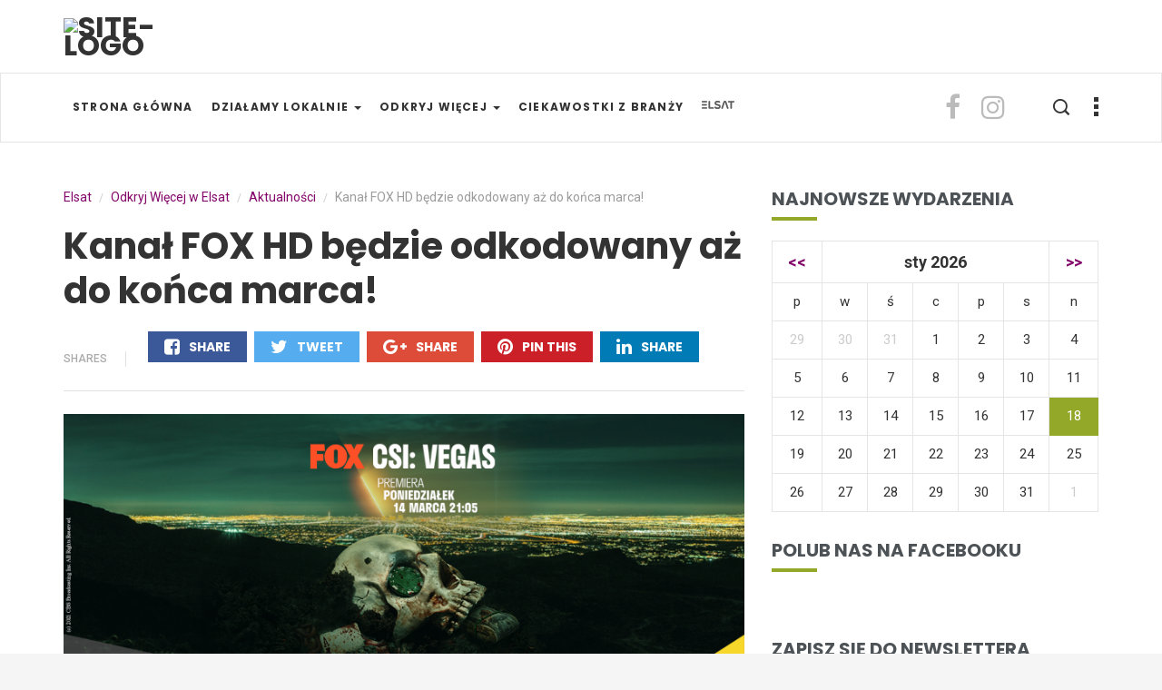

--- FILE ---
content_type: text/html; charset=UTF-8
request_url: https://blog.elsat.pl/blog/2022/03/kanal-fox-hd-bedzie-odkodowany-az-do-konca-marca/
body_size: 87563
content:
<!DOCTYPE html>
<html lang="pl-PL">
<head>
	<meta charset="UTF-8">
    <meta name="viewport" content="width=device-width, initial-scale=1">
    <meta http-equiv="X-UA-Compatible" content="IE=edge">
    <link rel="profile" href="http://gmpg.org/xfn/11" />
    <link rel="pingback" href="" />
          <!-- FAVICON -->
      <link rel="shortcut icon" type="image/x-icon" href="https://85.11.67.216/wp-content/uploads/2021/12/logo-01.png" />
          	<title>Kanał FOX HD będzie odkodowany aż do końca marca! - Elsat</title>

<!-- This site is optimized with the Yoast SEO plugin v12.2 - https://yoast.com/wordpress/plugins/seo/ -->
<meta name="robots" content="max-snippet:-1, max-image-preview:large, max-video-preview:-1"/>
<link rel="canonical" href="https://blog.elsat.pl/blog/2022/03/kanal-fox-hd-bedzie-odkodowany-az-do-konca-marca/" />
<meta property="og:locale" content="pl_PL" />
<meta property="og:type" content="article" />
<meta property="og:title" content="Kanał FOX HD będzie odkodowany aż do końca marca! - Elsat" />
<meta property="og:description" content="Kanał   (nr kanału: 222) został odkodowany dla wszystkich naszych Abonentów aż do końca marca w ramach Otwartego Okna! &nbsp; Spośród propozycji stacji FOX w lutym polecamy szczególnie nową serię CSI: Vegas, na której premierę zapraszamy w poniedziałek, 14 marca o godzinie 21:05. W obliczu zagrożenia, które może doprowadzić do upadku Laboratorium Kryminalistycznego, genialny zespół śledczych musi [...]" />
<meta property="og:url" content="https://blog.elsat.pl/blog/2022/03/kanal-fox-hd-bedzie-odkodowany-az-do-konca-marca/" />
<meta property="og:site_name" content="Elsat" />
<meta property="article:section" content="Uncategorized" />
<meta property="article:published_time" content="2022-03-02T06:00:47+00:00" />
<meta property="article:modified_time" content="2022-02-28T13:58:07+00:00" />
<meta property="og:updated_time" content="2022-02-28T13:58:07+00:00" />
<meta property="og:image" content="https://blog.elsat.pl/wp-content/uploads/2022/03/blog-mailing.png" />
<meta property="og:image:secure_url" content="https://blog.elsat.pl/wp-content/uploads/2022/03/blog-mailing.png" />
<meta property="og:image:width" content="849" />
<meta property="og:image:height" content="470" />
<meta name="twitter:card" content="summary_large_image" />
<meta name="twitter:description" content="Kanał   (nr kanału: 222) został odkodowany dla wszystkich naszych Abonentów aż do końca marca w ramach Otwartego Okna! &nbsp; Spośród propozycji stacji FOX w lutym polecamy szczególnie nową serię CSI: Vegas, na której premierę zapraszamy w poniedziałek, 14 marca o godzinie 21:05. W obliczu zagrożenia, które może doprowadzić do upadku Laboratorium Kryminalistycznego, genialny zespół śledczych musi [...]" />
<meta name="twitter:title" content="Kanał FOX HD będzie odkodowany aż do końca marca! - Elsat" />
<meta name="twitter:image" content="https://blog.elsat.pl/wp-content/uploads/2022/03/blog-mailing.png" />
<script type='application/ld+json' class='yoast-schema-graph yoast-schema-graph--main'>{"@context":"https://schema.org","@graph":[{"@type":"WebSite","@id":"https://blog.elsat.pl/#website","url":"https://blog.elsat.pl/","name":"Elsat","potentialAction":{"@type":"SearchAction","target":"https://blog.elsat.pl/?s={search_term_string}","query-input":"required name=search_term_string"}},{"@type":"ImageObject","@id":"https://blog.elsat.pl/blog/2022/03/kanal-fox-hd-bedzie-odkodowany-az-do-konca-marca/#primaryimage","url":"https://blog.elsat.pl/wp-content/uploads/2022/03/blog-mailing.png","width":849,"height":470},{"@type":"WebPage","@id":"https://blog.elsat.pl/blog/2022/03/kanal-fox-hd-bedzie-odkodowany-az-do-konca-marca/#webpage","url":"https://blog.elsat.pl/blog/2022/03/kanal-fox-hd-bedzie-odkodowany-az-do-konca-marca/","inLanguage":"pl-PL","name":"Kana\u0142 FOX HD b\u0119dzie odkodowany a\u017c do ko\u0144ca marca! - Elsat","isPartOf":{"@id":"https://blog.elsat.pl/#website"},"primaryImageOfPage":{"@id":"https://blog.elsat.pl/blog/2022/03/kanal-fox-hd-bedzie-odkodowany-az-do-konca-marca/#primaryimage"},"datePublished":"2022-03-02T06:00:47+00:00","dateModified":"2022-02-28T13:58:07+00:00","author":{"@id":"https://blog.elsat.pl/#/schema/person/30dd9a5ae529d6ab403e9b01103f6f3c"}},{"@type":["Person"],"@id":"https://blog.elsat.pl/#/schema/person/30dd9a5ae529d6ab403e9b01103f6f3c","name":"- ELSAT","image":{"@type":"ImageObject","@id":"https://blog.elsat.pl/#authorlogo","url":"https://secure.gravatar.com/avatar/008416c9ff1d301a9e611b0e78503e6d?s=96&d=mm&r=g","caption":"- ELSAT"},"sameAs":[]}]}</script>
<!-- / Yoast SEO plugin. -->

<link rel='dns-prefetch' href='//fonts.googleapis.com' />
<link rel='dns-prefetch' href='//s.w.org' />
<link rel="alternate" type="application/rss+xml" title="Elsat &raquo; Kanał z wpisami" href="https://blog.elsat.pl/feed/" />
<link rel="alternate" type="application/rss+xml" title="Elsat &raquo; Kanał z komentarzami" href="https://blog.elsat.pl/comments/feed/" />
<link rel="alternate" type="application/rss+xml" title="Elsat &raquo; Kanał FOX HD będzie odkodowany aż do końca marca! Kanał z komentarzami" href="https://blog.elsat.pl/blog/2022/03/kanal-fox-hd-bedzie-odkodowany-az-do-konca-marca/feed/" />
		<script type="text/javascript">
			window._wpemojiSettings = {"baseUrl":"https:\/\/s.w.org\/images\/core\/emoji\/12.0.0-1\/72x72\/","ext":".png","svgUrl":"https:\/\/s.w.org\/images\/core\/emoji\/12.0.0-1\/svg\/","svgExt":".svg","source":{"concatemoji":"https:\/\/blog.elsat.pl\/wp-includes\/js\/wp-emoji-release.min.js?ver=5.2.23"}};
			!function(e,a,t){var n,r,o,i=a.createElement("canvas"),p=i.getContext&&i.getContext("2d");function s(e,t){var a=String.fromCharCode;p.clearRect(0,0,i.width,i.height),p.fillText(a.apply(this,e),0,0);e=i.toDataURL();return p.clearRect(0,0,i.width,i.height),p.fillText(a.apply(this,t),0,0),e===i.toDataURL()}function c(e){var t=a.createElement("script");t.src=e,t.defer=t.type="text/javascript",a.getElementsByTagName("head")[0].appendChild(t)}for(o=Array("flag","emoji"),t.supports={everything:!0,everythingExceptFlag:!0},r=0;r<o.length;r++)t.supports[o[r]]=function(e){if(!p||!p.fillText)return!1;switch(p.textBaseline="top",p.font="600 32px Arial",e){case"flag":return s([55356,56826,55356,56819],[55356,56826,8203,55356,56819])?!1:!s([55356,57332,56128,56423,56128,56418,56128,56421,56128,56430,56128,56423,56128,56447],[55356,57332,8203,56128,56423,8203,56128,56418,8203,56128,56421,8203,56128,56430,8203,56128,56423,8203,56128,56447]);case"emoji":return!s([55357,56424,55356,57342,8205,55358,56605,8205,55357,56424,55356,57340],[55357,56424,55356,57342,8203,55358,56605,8203,55357,56424,55356,57340])}return!1}(o[r]),t.supports.everything=t.supports.everything&&t.supports[o[r]],"flag"!==o[r]&&(t.supports.everythingExceptFlag=t.supports.everythingExceptFlag&&t.supports[o[r]]);t.supports.everythingExceptFlag=t.supports.everythingExceptFlag&&!t.supports.flag,t.DOMReady=!1,t.readyCallback=function(){t.DOMReady=!0},t.supports.everything||(n=function(){t.readyCallback()},a.addEventListener?(a.addEventListener("DOMContentLoaded",n,!1),e.addEventListener("load",n,!1)):(e.attachEvent("onload",n),a.attachEvent("onreadystatechange",function(){"complete"===a.readyState&&t.readyCallback()})),(n=t.source||{}).concatemoji?c(n.concatemoji):n.wpemoji&&n.twemoji&&(c(n.twemoji),c(n.wpemoji)))}(window,document,window._wpemojiSettings);
		</script>
		<style type="text/css">
img.wp-smiley,
img.emoji {
	display: inline !important;
	border: none !important;
	box-shadow: none !important;
	height: 1em !important;
	width: 1em !important;
	margin: 0 .07em !important;
	vertical-align: -0.1em !important;
	background: none !important;
	padding: 0 !important;
}
</style>
	<link rel='stylesheet' id='wp-block-library-css'  href='https://blog.elsat.pl/wp-includes/css/dist/block-library/style.min.css?ver=5.2.23' type='text/css' media='all' />
<link rel='stylesheet' id='contact-form-7-css'  href='https://blog.elsat.pl/wp-content/plugins/contact-form-7/includes/css/styles.css?ver=5.1.4' type='text/css' media='all' />
<link rel='stylesheet' id='digg-digg-css'  href='https://blog.elsat.pl/wp-content/plugins/digg-digg/css/diggdigg-style.css?ver=5.3.6' type='text/css' media='screen' />
<link rel='stylesheet' id='events-manager-css'  href='https://blog.elsat.pl/wp-content/plugins/events-manager/includes/css/events_manager.css?ver=5.96' type='text/css' media='all' />
<link rel='stylesheet' id='menu-image-css'  href='https://blog.elsat.pl/wp-content/plugins/menu-image/includes/css/menu-image.css?ver=2.9.5' type='text/css' media='all' />
<link rel='stylesheet' id='wpos-slick-style-css'  href='https://blog.elsat.pl/wp-content/plugins/wp-logo-showcase-responsive-slider-slider/assets/css/slick.css?ver=2.3.1' type='text/css' media='all' />
<link rel='stylesheet' id='logo_showcase_style-css'  href='https://blog.elsat.pl/wp-content/plugins/wp-logo-showcase-responsive-slider-slider/assets/css/logo-showcase.css?ver=2.3.1' type='text/css' media='all' />
<link rel='stylesheet' id='mimit-custom-style-css'  href='https://blog.elsat.pl/wp-content/themes/mimit/style.css?ver=5.2.23' type='text/css' media='all' />
<link rel='stylesheet' id='mimit-custom-child-style-css'  href='https://blog.elsat.pl/wp-content/themes/mimit-child/style.css?ver=1.2' type='text/css' media='all' />
<link rel='stylesheet' id='bootstrap-css'  href='https://blog.elsat.pl/wp-content/themes/mimit/css/bootstrap.min.css?ver=5.2.23' type='text/css' media='all' />
<link rel='stylesheet' id='font-awesome-css'  href='https://blog.elsat.pl/wp-content/themes/mimit/css/font-awesome.min.css?ver=5.2.23' type='text/css' media='all' />
<link rel='stylesheet' id='icofont-css'  href='https://blog.elsat.pl/wp-content/themes/mimit/css/icofont.css?ver=5.2.23' type='text/css' media='all' />
<link rel='stylesheet' id='yamm-css'  href='https://blog.elsat.pl/wp-content/themes/mimit/css/yamm.css?ver=5.2.23' type='text/css' media='all' />
<link rel='stylesheet' id='slick-css'  href='https://blog.elsat.pl/wp-content/themes/mimit/css/slick.css?ver=5.2.23' type='text/css' media='all' />
<link rel='stylesheet' id='magnific-popup-css'  href='https://blog.elsat.pl/wp-content/themes/mimit/css/magnific-popup.css?ver=5.2.23' type='text/css' media='all' />
<link rel='stylesheet' id='mimit-global-style-css'  href='https://blog.elsat.pl/wp-content/themes/mimit/css/style.css?ver=5.2.23' type='text/css' media='all' />
<link rel='stylesheet' id='mimit-main-style-css'  href='https://blog.elsat.pl/wp-content/themes/mimit/style.css?ver=5.2.23' type='text/css' media='all' />
<link rel='stylesheet' id='mimit-fonts-css'  href='//fonts.googleapis.com/css?family=Poppins%3A200%2C200i%2C300%2C300i%2C400%2C400i%2C500%2C500i%2C600%2C600i%2C700%2C700i%2C800%2C800i%2C900%2C900i%7CRoboto%3A300%2C300i%2C400%2C400i%2C500%2C500i%2C700%2C700i%2C900%2C900i%26amp%3Bsubset%3Dcyrillic%2Ccyrillic-ext&#038;ver=1.0.0' type='text/css' media='all' />
<link rel='stylesheet' id='mimit-custom-colors-css'  href='https://blog.elsat.pl/wp-content/themes/mimit/css/custom_script.css?ver=5.2.23' type='text/css' media='all' />
<style id='mimit-custom-colors-inline-css' type='text/css'>

                a, .breadcrumbs span a > span {
                    color: #83066a;
                }
                .featured-alt-sm .categories {
                    color: #83066a !important;
                }
            

                .woocommerce .star-rating span::before, .woocommerce div.product p.price, .woocommerce div.product span.price, .woocommerce p.stars a {
                    color: #93a829;
                }
                blockquote {
                    border-left-color: #93a829;
                }
                .spinner, .woocommerce-message, .woocommerce-info {
                    border-top-color: #93a829;
                }
                .big-slider .post-box, .featured-box .post-info, .post-standart .post-content, .post-sm-3 .post-content, .post-sm-title .post-content, .post-sm-4 .post-content, .post-sm-8 .post-content, .post-vertical .post-content, .post-featured-4 .post-content, .featured-alt-lg .post-info, .post-single .post-content {
                    border-bottom-color: #93a829;
                }
                .ui-slider .ui-slider-range, .widget_price_filter .ui-slider .ui-slider-handle, .ui-slider .ui-slider-range, .widget_price_filter .ui-slider .ui-slider-handle, .ui-slider .ui-slider-range, .widget_price_filter .ui-slider .ui-slider-handle {
                    background-color: #93a829;
                }
                .bypostauthor h4.name:after, .post-format, .widget-header:after, .ui-slider .ui-slider-range, .ui-slider .ui-slider-handle {
                    background: #93a829;
                }
            

                .more-from, .footer-social-icons li a:hover, .woocommerce-message::before, .woocommerce-info::before {
                    color: #83066a;
                }
                .page-links a li:hover, .tags a:hover, .social-icons-widget li a:hover, .search-form .form-control, .single-product div.product .woocommerce-product-gallery .woocommerce-product-gallery__trigger:hover {
                    border-color: #83066a;
                }
                {
                    border-left-color: #83066a;
                }
                {
                    border-top-color: #83066a;
                }
                {
                    border-bottom-color: #83066a;
                }
                .navbar-default .navbar-nav > .active > a, .navbar-default .navbar-nav > .active > a:focus, .navbar-default .navbar-nav > .active > a:hover, .navbar-default .navbar-toggle:focus, .navbar-default .navbar-toggle:hover, .pagination > li > .current, .pagination > li > a:focus, .pagination > li > a:hover, .pagination > li > span:focus, .pagination > li > span:hover, .pagination-alt a:hover, .woocommerce span.onsale, .single-product div.product .woocommerce-product-gallery .woocommerce-product-gallery__trigger:hover {
                    background-color: #83066a;
                }
                .page-links li, .page-links a li:hover, .vertical-menu ul li.openmenu > a, .vertical-menu ul li a:hover, .big-slider .post-box .slick-dots li.slick-active button:before, .big-slider .post-box .slick-dots li button:hover:before, .big-slider .post-box .slick-dots .slick-dots li button:focus:before, .post-gallery .slick-next:hover, .post-gallery .slick-next:focus, .post-gallery .slick-prev:hover, .post-gallery .slick-prev:focus, .post-gallery .slick-prev:hover, .post-gallery .slick-next:hover, .tags a:hover, .widget-categories li .cat-count, .social-icons-widget li a:hover, .chart-number, .post-sm-3 .number, .post-sm-title .number, .trend-post .number, #return-to-top:hover, .btn-default, .comment-reply-link, html input[type=button], input[type=reset], input[type=submit], .woocommerce #respond input#submit, .woocommerce a.button, .woocommerce button.button, .woocommerce input.button, .slick-next, .slick-prev, .slick-dots li.slick-active button:before, .arrows-big .slick-next:hover, .arrows-big .slick-next:focus, .arrows-big .slick-prev:hover, .arrows-big .slick-prev:focus, .arrows-big .slick-prev:hover, .arrows-big .slick-next:hover, .pagination > .current > a, .pagination > .current > a:focus, .pagination > .current > a:hover, .pagination > .current > span, .pagination > .current > span:focus, .pagination > .current > span:hover, .pagination-alt span, .woocommerce #respond input#submit.alt, .woocommerce a.button.alt, .woocommerce button.button.alt, .woocommerce input.button.alt {
                    background: #83066a;
                }
            

                .featured-box .post-info .meta a, .post-sm-title .meta a, .post-sm-8 .meta a, .post-vertical .meta a, .featured-alt-lg .post-info .meta a, .featured-alt-sm .title h3, .featured-alt-sm .title h3 a, .featured-alt-sm .meta a, .trend-post .title h3, {
                    color: #707379;
                }
                .woocommerce #respond input#submit.alt:hover, .woocommerce a.button.alt:hover, .woocommerce button.button.alt:hover, .woocommerce input.button.alt:hover  {
                    background-color: #707379;
                }
                .footer, .footer-2, .slick-next:hover, .slick-next:focus, .slick-prev:hover, .slick-prev:focus, .slick-prev:hover, .slick-next:hover, .woocommerce-account .woocommerce-MyAccount-navigation {
                    background: #707379;
                }
            

                .dropdown-menu > .active > a, .dropdown-menu > .active > a:focus, .dropdown-menu > .active > a:hover{
                    background-color: #707379;
                }
                .dropdown-menu li a:hover, .sub-menu li a:hover, .vertical-menu ul .child_menu li a:hover, .widget-categories, .ajax-more:hover, .btn-default:hover, .comment-reply-link:hover, html input[type=button]:hover, input[type=reset]:hover, input[type=submit]:hover, .woocommerce #respond input#submit:hover, .woocommerce a.button:hover, .woocommerce button.button:hover, .woocommerce input.button:hover {
                    background: #707379;
                }
            
</style>
<link rel='stylesheet' id='fw-ext-builder-frontend-grid-css'  href='https://blog.elsat.pl/wp-content/plugins/unyson/framework/extensions/builder/static/css/frontend-grid.css?ver=1.2.10' type='text/css' media='all' />
<link rel='stylesheet' id='fw-ext-forms-default-styles-css'  href='https://blog.elsat.pl/wp-content/plugins/unyson/framework/extensions/forms/static/css/frontend.css?ver=2.7.22' type='text/css' media='all' />
<script type='text/javascript' src='https://blog.elsat.pl/wp-includes/js/jquery/jquery.js?ver=1.12.4-wp'></script>
<script type='text/javascript' src='https://blog.elsat.pl/wp-includes/js/jquery/jquery-migrate.min.js?ver=1.4.1'></script>
<script type='text/javascript' src='https://blog.elsat.pl/wp-includes/js/jquery/ui/core.min.js?ver=1.11.4'></script>
<script type='text/javascript' src='https://blog.elsat.pl/wp-includes/js/jquery/ui/widget.min.js?ver=1.11.4'></script>
<script type='text/javascript' src='https://blog.elsat.pl/wp-includes/js/jquery/ui/position.min.js?ver=1.11.4'></script>
<script type='text/javascript' src='https://blog.elsat.pl/wp-includes/js/jquery/ui/mouse.min.js?ver=1.11.4'></script>
<script type='text/javascript' src='https://blog.elsat.pl/wp-includes/js/jquery/ui/sortable.min.js?ver=1.11.4'></script>
<script type='text/javascript' src='https://blog.elsat.pl/wp-includes/js/jquery/ui/datepicker.min.js?ver=1.11.4'></script>
<script type='text/javascript'>
jQuery(document).ready(function(jQuery){jQuery.datepicker.setDefaults({"closeText":"Zamknij","currentText":"Dzisiaj","monthNames":["stycze\u0144","luty","marzec","kwiecie\u0144","maj","czerwiec","lipiec","sierpie\u0144","wrzesie\u0144","pa\u017adziernik","listopad","grudzie\u0144"],"monthNamesShort":["sty","lut","mar","kw.","maj","cze","lip","sie","wrz","pa\u017a","lis","gru"],"nextText":"Nast\u0119pny","prevText":"Poprzedni","dayNames":["niedziela","poniedzia\u0142ek","wtorek","\u015broda","czwartek","pi\u0105tek","sobota"],"dayNamesShort":["niedz.","pon.","wt.","\u015br.","czw.","pt.","sob."],"dayNamesMin":["N","P","W","\u015a","C","P","S"],"dateFormat":"MM d, yy","firstDay":1,"isRTL":false});});
</script>
<script type='text/javascript' src='https://blog.elsat.pl/wp-includes/js/jquery/ui/menu.min.js?ver=1.11.4'></script>
<script type='text/javascript' src='https://blog.elsat.pl/wp-includes/js/wp-sanitize.min.js?ver=5.2.23'></script>
<script type='text/javascript' src='https://blog.elsat.pl/wp-includes/js/wp-a11y.min.js?ver=5.2.23'></script>
<script type='text/javascript'>
/* <![CDATA[ */
var uiAutocompleteL10n = {"noResults":"Brak wynik\u00f3w.","oneResult":"Znaleziono jeden wynik. U\u017cyj strza\u0142ek g\u00f3ra\/d\u00f3\u0142 do nawigacji.","manyResults":"Znaleziono %d wynik\u00f3w. U\u017cyj strza\u0142ek g\u00f3ra\/d\u00f3\u0142 do nawigacji.","itemSelected":"Wybrano obiekt."};
/* ]]> */
</script>
<script type='text/javascript' src='https://blog.elsat.pl/wp-includes/js/jquery/ui/autocomplete.min.js?ver=1.11.4'></script>
<script type='text/javascript' src='https://blog.elsat.pl/wp-includes/js/jquery/ui/resizable.min.js?ver=1.11.4'></script>
<script type='text/javascript' src='https://blog.elsat.pl/wp-includes/js/jquery/ui/draggable.min.js?ver=1.11.4'></script>
<script type='text/javascript' src='https://blog.elsat.pl/wp-includes/js/jquery/ui/button.min.js?ver=1.11.4'></script>
<script type='text/javascript' src='https://blog.elsat.pl/wp-includes/js/jquery/ui/dialog.min.js?ver=1.11.4'></script>
<script type='text/javascript'>
/* <![CDATA[ */
var EM = {"ajaxurl":"https:\/\/blog.elsat.pl\/wp-admin\/admin-ajax.php","locationajaxurl":"https:\/\/blog.elsat.pl\/wp-admin\/admin-ajax.php?action=locations_search","firstDay":"1","locale":"pl","dateFormat":"dd\/mm\/yy","ui_css":"https:\/\/blog.elsat.pl\/wp-content\/plugins\/events-manager\/includes\/css\/jquery-ui.min.css","show24hours":"1","is_ssl":"1","bookingInProgress":"Prosz\u0119 czeka\u0107, rezerwacja jest wysy\u0142ana. ","tickets_save":"Zapisz bilet.","bookingajaxurl":"https:\/\/blog.elsat.pl\/wp-admin\/admin-ajax.php","bookings_export_save":"Eksportuj rezerwacje","bookings_settings_save":"Zapisz ustawienia","booking_delete":"Czy na pewno chcesz usun\u0105\u0107?","booking_offset":"30","bb_full":"Wyprzedane","bb_book":"Zarezerwuj","bb_booking":"Rezerwuj\u0119...","bb_booked":"Rezerwacja wys\u0142ana","bb_error":"Rezerwacja - b\u0142\u0105d. Spr\u00f3buj ponownie?","bb_cancel":"Anuluj","bb_canceling":"Anulowanie...","bb_cancelled":"Odwo\u0142ane","bb_cancel_error":"Anulacja - b\u0142\u0105d. Spr\u00f3buj ponownie?","txt_search":"Szukaj","txt_searching":"Szukam...","txt_loading":"Chwila..."};
/* ]]> */
</script>
<script type='text/javascript' src='https://blog.elsat.pl/wp-content/plugins/events-manager/includes/js/events-manager.js?ver=5.96'></script>
<script type='text/javascript' src='https://blog.elsat.pl/wp-content/plugins/sticky-menu-or-anything-on-scroll/assets/js/jq-sticky-anything.min.js?ver=2.1.1'></script>
<link rel='https://api.w.org/' href='https://blog.elsat.pl/wp-json/' />
<link rel='shortlink' href='https://blog.elsat.pl/?p=3746' />
<link rel="alternate" type="application/json+oembed" href="https://blog.elsat.pl/wp-json/oembed/1.0/embed?url=https%3A%2F%2Fblog.elsat.pl%2Fblog%2F2022%2F03%2Fkanal-fox-hd-bedzie-odkodowany-az-do-konca-marca%2F" />
<link rel="alternate" type="text/xml+oembed" href="https://blog.elsat.pl/wp-json/oembed/1.0/embed?url=https%3A%2F%2Fblog.elsat.pl%2Fblog%2F2022%2F03%2Fkanal-fox-hd-bedzie-odkodowany-az-do-konca-marca%2F&#038;format=xml" />

		<script
			type="text/javascript">var ajaxurl = 'https://blog.elsat.pl/wp-admin/admin-ajax.php';</script>

		<style type="text/css" title="dynamic-css" class="options-output">body{opacity: 1;visibility: visible;-webkit-transition: opacity 0.24s ease-in-out;-moz-transition: opacity 0.24s ease-in-out;transition: opacity 0.24s ease-in-out;}.wf-loading body{opacity: 0;}.ie.wf-loading body{visibility: hidden;}h1{opacity: 1;visibility: visible;-webkit-transition: opacity 0.24s ease-in-out;-moz-transition: opacity 0.24s ease-in-out;transition: opacity 0.24s ease-in-out;}.wf-loading h1{opacity: 0;}.ie.wf-loading h1{visibility: hidden;}h2{opacity: 1;visibility: visible;-webkit-transition: opacity 0.24s ease-in-out;-moz-transition: opacity 0.24s ease-in-out;transition: opacity 0.24s ease-in-out;}.wf-loading h2{opacity: 0;}.ie.wf-loading h2{visibility: hidden;}h3{opacity: 1;visibility: visible;-webkit-transition: opacity 0.24s ease-in-out;-moz-transition: opacity 0.24s ease-in-out;transition: opacity 0.24s ease-in-out;}.wf-loading h3{opacity: 0;}.ie.wf-loading h3{visibility: hidden;}h4{opacity: 1;visibility: visible;-webkit-transition: opacity 0.24s ease-in-out;-moz-transition: opacity 0.24s ease-in-out;transition: opacity 0.24s ease-in-out;}.wf-loading h4{opacity: 0;}.ie.wf-loading h4{visibility: hidden;}h5{opacity: 1;visibility: visible;-webkit-transition: opacity 0.24s ease-in-out;-moz-transition: opacity 0.24s ease-in-out;transition: opacity 0.24s ease-in-out;}.wf-loading h5{opacity: 0;}.ie.wf-loading h5{visibility: hidden;}h6{opacity: 1;visibility: visible;-webkit-transition: opacity 0.24s ease-in-out;-moz-transition: opacity 0.24s ease-in-out;transition: opacity 0.24s ease-in-out;}.wf-loading h6{opacity: 0;}.ie.wf-loading h6{visibility: hidden;}p{opacity: 1;visibility: visible;-webkit-transition: opacity 0.24s ease-in-out;-moz-transition: opacity 0.24s ease-in-out;transition: opacity 0.24s ease-in-out;}.wf-loading p{opacity: 0;}.ie.wf-loading p{visibility: hidden;}.navbar-default .navbar-nav li a{opacity: 1;visibility: visible;-webkit-transition: opacity 0.24s ease-in-out;-moz-transition: opacity 0.24s ease-in-out;transition: opacity 0.24s ease-in-out;}.wf-loading .navbar-default .navbar-nav li a{opacity: 0;}.ie.wf-loading .navbar-default .navbar-nav li a{visibility: hidden;}.btn{opacity: 1;visibility: visible;-webkit-transition: opacity 0.24s ease-in-out;-moz-transition: opacity 0.24s ease-in-out;transition: opacity 0.24s ease-in-out;}.wf-loading .btn{opacity: 0;}.ie.wf-loading .btn{visibility: hidden;}</style><style id="tt-easy-google-font-styles" type="text/css">p { }
h1 { }
h2 { }
h3 { }
h4 { }
h5 { }
h6 { }
</style>	
<!-- Google Tag Manager -->
<script>(function(w,d,s,l,i){w[l]=w[l]||[];w[l].push({'gtm.start':
new Date().getTime(),event:'gtm.js'});var f=d.getElementsByTagName(s)[0],
j=d.createElement(s),dl=l!='dataLayer'?'&l='+l:'';j.async=true;j.src=
'https://www.googletagmanager.com/gtm.js?id='+i+dl;f.parentNode.insertBefore(j,f);
})(window,document,'script','dataLayer','GTM-56VXL7T');</script>
<!-- End Google Tag Manager -->

<style type='text/css'> #turnkey-credit { font-family: Tahoma,Sans,Arial,Helvetica,Verdana,sans-serif; font-size: 11px; text-align: center; } #turnkey-credit a { text-decoration: none; } #turnkey-credit a:hover { text-decoration: underline; } body.wp-admin #turnkey-credit, body#image #turnkey-credit, body#media-upload #turnkey-credit { display: none; } </style></head>

<body class="post-template-default single single-post postid-3746 single-format-standard">

<!-- Google Tag Manager (noscript) -->
<noscript><iframe src="https://www.googletagmanager.com/ns.html?id=GTM-56VXL7T"
height="0" width="0" style="display:none;visibility:hidden"></iframe></noscript>
<!-- End Google Tag Manager (noscript) -->

<div class="overlay-sidebar">

	<span class="close clearfix"><i class="icofont icofont-close-line"></i></span>

	        <div class="widget-odd widget-first widget-1 widget" id="pxltheme_vertical_menu_widget-3"><h4 class="widget-header">Menu</h4><div class="vertical-menu"><ul id="menu-mobile-menu" class=""><li id="menu-item-1618" class="menu-item menu-item-type-post_type menu-item-object-page menu-item-home menu-item-1618"><a href="https://blog.elsat.pl/">Strona główna</a></li>
<li id="menu-item-1619" class="menu-item menu-item-type-taxonomy menu-item-object-category menu-item-has-children menu-item-1619"><a href="https://blog.elsat.pl/dzialamy-lokalnie/">Działamy lokalnie</a>
<ul class="child_menu">
	<li id="menu-item-1622" class="menu-item menu-item-type-taxonomy menu-item-object-category menu-item-1622"><a href="https://blog.elsat.pl/dzialamy-lokalnie/wydarzenia/">Wydarzenia</a></li>
	<li id="menu-item-1621" class="menu-item menu-item-type-taxonomy menu-item-object-category menu-item-1621"><a href="https://blog.elsat.pl/dzialamy-lokalnie/krag-abonenta/">Krąg Abonenta</a></li>
	<li id="menu-item-1620" class="menu-item menu-item-type-taxonomy menu-item-object-category menu-item-1620"><a href="https://blog.elsat.pl/dzialamy-lokalnie/cos-dla-dzieci/">Coś dla dzieci</a></li>
	<li id="menu-item-1623" class="menu-item menu-item-type-taxonomy menu-item-object-category menu-item-1623"><a href="https://blog.elsat.pl/dzialamy-lokalnie/sport-to-zdrowie/">Sport to zdrowie</a></li>
</ul>
</li>
<li id="menu-item-1624" class="menu-item menu-item-type-taxonomy menu-item-object-category current-post-ancestor menu-item-has-children menu-item-1624"><a href="https://blog.elsat.pl/odkryj-wiecej-w-elsat/">Odkryj Więcej</a>
<ul class="child_menu">
	<li id="menu-item-1625" class="menu-item menu-item-type-taxonomy menu-item-object-category current-post-ancestor current-menu-parent current-post-parent menu-item-1625"><a href="https://blog.elsat.pl/odkryj-wiecej-w-elsat/aktualnosci/">Aktualności</a></li>
	<li id="menu-item-1627" class="menu-item menu-item-type-taxonomy menu-item-object-category menu-item-1627"><a href="https://blog.elsat.pl/odkryj-wiecej-w-elsat/otwarte-okna/">Otwarte Okna</a></li>
	<li id="menu-item-1628" class="menu-item menu-item-type-taxonomy menu-item-object-category menu-item-1628"><a href="https://blog.elsat.pl/odkryj-wiecej-w-elsat/premiery/">Premiery</a></li>
	<li id="menu-item-1626" class="menu-item menu-item-type-taxonomy menu-item-object-category menu-item-1626"><a href="https://blog.elsat.pl/odkryj-wiecej-w-elsat/konkursy/">Konkursy</a></li>
	<li id="menu-item-1629" class="menu-item menu-item-type-taxonomy menu-item-object-category menu-item-1629"><a href="https://blog.elsat.pl/odkryj-wiecej-w-elsat/promocje/">Promocje</a></li>
</ul>
</li>
<li id="menu-item-1630" class="menu-item menu-item-type-taxonomy menu-item-object-category menu-item-1630"><a href="https://blog.elsat.pl/ciekawostki-z-branzy/">Ciekawostki z branży</a></li>
<li id="menu-item-1631" class="menu-item menu-item-type-custom menu-item-object-custom menu-item-1631"><a href="https://sileman.pl/home/">ELSAT SILEMAN</a></li>
</ul></div></div><div class="widget-even widget-2 widget" id="pxl_recent_posts_widget-8"><h4 class="widget-header">No nowego?</h4>
		
			<!-- blog item -->
			<div class="trend-post clearfix">
				<div class="thumb">
					<a href="https://blog.elsat.pl/blog/2025/12/wojna-krolestw-juz-w-styczniu-na-sci-fi/">
											</a>
				</div>
				<div class="title">
					<h3><a href="https://blog.elsat.pl/blog/2025/12/wojna-krolestw-juz-w-styczniu-na-sci-fi/">WOJNA KRÓLESTW – JUŻ W STYCZNIU NA SCI FI!</a></h3>
					<span class="date">4 grudzień, 2025</span>
				</div>
			</div>

		
			<!-- blog item -->
			<div class="trend-post clearfix">
				<div class="thumb">
					<a href="https://blog.elsat.pl/blog/2025/11/polska-premiera-na-kanale-13-ulica-ogladaj-flashback/">
						<img width="100" height="100" src="https://blog.elsat.pl/wp-content/uploads/2025/11/Flashback_850x470_Elsat-120x120.jpg" class="attachment-100x100 size-100x100 wp-post-image" alt="" srcset="https://blog.elsat.pl/wp-content/uploads/2025/11/Flashback_850x470_Elsat-120x120.jpg 120w, https://blog.elsat.pl/wp-content/uploads/2025/11/Flashback_850x470_Elsat-150x150.jpg 150w, https://blog.elsat.pl/wp-content/uploads/2025/11/Flashback_850x470_Elsat-300x300.jpg 300w, https://blog.elsat.pl/wp-content/uploads/2025/11/Flashback_850x470_Elsat-140x140.jpg 140w, https://blog.elsat.pl/wp-content/uploads/2025/11/Flashback_850x470_Elsat-400x400.jpg 400w" sizes="(max-width: 100px) 100vw, 100px" />					</a>
				</div>
				<div class="title">
					<h3><a href="https://blog.elsat.pl/blog/2025/11/polska-premiera-na-kanale-13-ulica-ogladaj-flashback/">Polska premiera na kanale 13 Ulica &#8211; oglądaj &#8222;Flashback&#8221;</a></h3>
					<span class="date">3 listopad, 2025</span>
				</div>
			</div>

		
			<!-- blog item -->
			<div class="trend-post clearfix">
				<div class="thumb">
					<a href="https://blog.elsat.pl/blog/2025/10/revival-zmarli-powracaja-do-zycia-w-nowym-serialu-sci-fi/">
											</a>
				</div>
				<div class="title">
					<h3><a href="https://blog.elsat.pl/blog/2025/10/revival-zmarli-powracaja-do-zycia-w-nowym-serialu-sci-fi/">Revival: Zmarli powracają do życia w nowym serialu SCI FI</a></h3>
					<span class="date">13 październik, 2025</span>
				</div>
			</div>

		
		</div><div class="widget-odd widget-last widget-3 widget" id="pxl_social_profile-3"><h4 class="widget-header">Odwiedź nas na:</h4><ul class="list-inline social-icons-widget"><li><a href="https://www.facebook.com/elsatsileman/"><i class="fa fa-facebook"></i></a></li><li><a href="https://www.instagram.com/odkryjwiecej/"><i class="fa fa-instagram"></i></a></li></ul></div>    	
</div><div class="site-wrapper-wide"><header class="header-2">
    
    <div class="container">
        <div class="logo-area clearfix">
            <a class="pull-left navbar-brand" href="https://blog.elsat.pl/" itemprop="url">
                <img src="https://85.11.67.216/wp-content/uploads/2021/12/logo-01.png" alt="site-logo" />            </a>
                    </div>
    </div>

</header>

<nav class="navbar navbar-default navbar-2 yamm navbar-down" itemscope itemtype="http://schema.org/SiteNavigationElement">
    <div class="container">
        <div class="navbar-header">
            <button aria-controls="navbar" aria-expanded="false" class="navbar-toggle collapsed" data-target="#navbar" data-toggle="collapse" type="button">
                <span class="sr-only">Toggle navigation</span>
                <span class="icon-bar"></span>
                <span class="icon-bar"></span>
                <span class="icon-bar"></span>
            </button>
            <ul class="mobile-icons visible-sm visible-xs">
                <li>
                    <a href="javascript:void(0)" class="search-icon">
                        <i class="icofont icofont-search"></i>
                        <i class="icofont icofont-close hidded"></i>
                    </a>
                </li>
                <li>
                    <a href="javascript:void(0)" class="sidemenu-outer"><span class="sidemenu-icon"></span></a>
                </li>
            </ul>
                <!-- Search Form -->
    <div class="search-form">

        <form method="post">

            <input type="text" class="form-control" name="s" id="mobile-search" placeholder="Search..." required>

        </form>

    </div>
        </div>
        <div class="navbar-collapse collapse" id="navbar">
            <!-- Menu -->
            <ul id="menu-main-menu-elsat" class="nav navbar-nav"><li id="menu-item-1600" class="menu-item menu-item-type-post_type menu-item-object-page menu-item-home menu-item-1600"><a href="https://blog.elsat.pl/">Strona główna</a></li>
<li id="menu-item-1603" class="menu-item menu-item-type-custom menu-item-object-custom menu-item-has-children menu-item-1603 dropdown"><a href="#" data-toggle="dropdown" class="dropdown-toggle" aria-haspopup="true">Działamy lokalnie <span class="caret"></span></a>
<ul role="menu" class=" dropdown-menu">
	<li id="menu-item-1602" class="menu-item menu-item-type-taxonomy menu-item-object-category menu-item-1602"><a href="https://blog.elsat.pl/dzialamy-lokalnie/wydarzenia/">Wydarzenia</a></li>
	<li id="menu-item-1608" class="menu-item menu-item-type-taxonomy menu-item-object-category menu-item-1608"><a href="https://blog.elsat.pl/dzialamy-lokalnie/krag-abonenta/">Krąg Abonenta</a></li>
	<li id="menu-item-1607" class="menu-item menu-item-type-taxonomy menu-item-object-category menu-item-1607"><a href="https://blog.elsat.pl/dzialamy-lokalnie/cos-dla-dzieci/">Coś dla dzieci</a></li>
	<li id="menu-item-1609" class="menu-item menu-item-type-taxonomy menu-item-object-category menu-item-1609"><a href="https://blog.elsat.pl/dzialamy-lokalnie/sport-to-zdrowie/">Sport to zdrowie</a></li>
</ul>
</li>
<li id="menu-item-1610" class="menu-item menu-item-type-taxonomy menu-item-object-category current-post-ancestor menu-item-has-children menu-item-1610 dropdown"><a href="#" data-toggle="dropdown" class="dropdown-toggle" aria-haspopup="true">Odkryj Więcej <span class="caret"></span></a>
<ul role="menu" class=" dropdown-menu">
	<li id="menu-item-1611" class="menu-item menu-item-type-taxonomy menu-item-object-category current-post-ancestor current-menu-parent current-post-parent menu-item-1611"><a href="https://blog.elsat.pl/odkryj-wiecej-w-elsat/aktualnosci/">Aktualności</a></li>
	<li id="menu-item-1613" class="menu-item menu-item-type-taxonomy menu-item-object-category menu-item-1613"><a href="https://blog.elsat.pl/odkryj-wiecej-w-elsat/otwarte-okna/">Otwarte Okna</a></li>
	<li id="menu-item-1614" class="menu-item menu-item-type-taxonomy menu-item-object-category menu-item-1614"><a href="https://blog.elsat.pl/odkryj-wiecej-w-elsat/premiery/">Premiery</a></li>
	<li id="menu-item-1612" class="menu-item menu-item-type-taxonomy menu-item-object-category menu-item-1612"><a href="https://blog.elsat.pl/odkryj-wiecej-w-elsat/konkursy/">Konkursy</a></li>
	<li id="menu-item-1615" class="menu-item menu-item-type-taxonomy menu-item-object-category menu-item-1615"><a href="https://blog.elsat.pl/odkryj-wiecej-w-elsat/promocje/">Promocje</a></li>
</ul>
</li>
<li id="menu-item-1616" class="menu-item menu-item-type-taxonomy menu-item-object-category menu-item-1616"><a href="https://blog.elsat.pl/ciekawostki-z-branzy/">Ciekawostki z branży</a></li>
<li id="menu-item-1617" class="menu-item menu-item-type-custom menu-item-object-custom menu-item-1617"><a href="https://elsat.pl/" class="menu-image-title-hide menu-image-not-hovered"><span class="menu-image-title-hide menu-image-title">Elsat</span><img width="36" height="9" src="https://blog.elsat.pl/wp-content/uploads/2021/12/logo-mini-36x9.png" class="menu-image menu-image-title-hide" alt="" /></a></li>
</ul>            <!-- Menu end -->
            <ul class="nav navbar-nav navbar-right nav-search hidden-sm hidden-xs">
                                <li>
                    <a href="javascript:void(0)" class="search-icon">
                        <i class="icofont icofont-search"></i>
                        <i class="icofont icofont-close hidded"></i>
                    </a>
                </li>
                                    
                    <li>
                        <a href="javascript:void(0)" class="sidemenu-outer"><span class="sidemenu-icon"></span></a>
                    </li>
                            </ul>
                <!-- Search Form -->
    <div class="search-form">

        <form method="post">

            <input type="text" class="form-control" name="s" id="desktop-search" placeholder="Search..." required>

        </form>

    </div>
            <ul class="nav navbar-nav navbar-right nav-social">
    
            <li>
            <a href="https://www.facebook.com/elsatslask" target="_blank"><i class="fa fa-facebook" aria-hidden="true"></i></a>
        </li>
    
            <li>
            <a href="https://www.instagram.com/odkryjwiecej/" target="_blank"><i class="fa fa-instagram" aria-hidden="true"></i></a>
        </li>
    
    

    
    
    
    
    
    
</ul>
        </div><!--/.nav-collapse -->
    </div>
</nav>

<div itemscope itemtype="http://schema.org/BlogPosting">
	
<link itemprop="mainEntityOfPage" href="https://blog.elsat.pl/blog/2022/03/kanal-fox-hd-bedzie-odkodowany-az-do-konca-marca/">


<div class="content">

<div class="container">
	<div class="row">
		
			<div class="col-sm-8">			<div id="post-3746" class="post-single post-3746 post type-post status-publish format-standard has-post-thumbnail hentry category-aktualnosci category-uncategorized">

								
								<!-- mfunc wpb_set_post_views($post_id); --><!-- /mfunc -->
				
								    <div class="breadcrumbs" typeof="BreadcrumbList" vocab="http://schema.org/">
				        <!-- Breadcrumb NavXT 6.3.0 -->
<span property="itemListElement" typeof="ListItem"><a property="item" typeof="WebPage" title="Go to Elsat." href="https://blog.elsat.pl" class="home"><span property="name">Elsat</span></a><meta property="position" content="1"></span>/<span property="itemListElement" typeof="ListItem"><a property="item" typeof="WebPage" title="Go to the Odkryj Więcej w Elsat category archives." href="https://blog.elsat.pl/odkryj-wiecej-w-elsat/" class="taxonomy category"><span property="name">Odkryj Więcej w Elsat</span></a><meta property="position" content="2"></span>/<span property="itemListElement" typeof="ListItem"><a property="item" typeof="WebPage" title="Go to the Aktualności category archives." href="https://blog.elsat.pl/odkryj-wiecej-w-elsat/aktualnosci/" class="taxonomy category"><span property="name">Aktualności</span></a><meta property="position" content="3"></span>/<span property="itemListElement" typeof="ListItem"><span property="name">Kanał FOX HD będzie odkodowany aż do końca marca!</span><meta property="position" content="4"></span>			        </div>
			    
				<h1 class="title" itemprop="name">Kanał FOX HD będzie odkodowany aż do końca marca!</h1>

				    
    <div class="post-top-share">      <div class="total-shares">
        <span data-open-share-count="google,linkedin,pinterest,twitter,facebook" data-open-share-key="81532803d84ca80569" data-open-share-count-url="https://blog.elsat.pl/blog/2022/03/kanal-fox-hd-bedzie-odkodowany-az-do-konca-marca/" class="count"></span>
        <span class="text">Shares</span>
      </div>
      <ul class="social-share-lg list-inline">
        <li>
          <a href="https://www.facebook.com/sharer/sharer.php?u=https://blog.elsat.pl/blog/2022/03/kanal-fox-hd-bedzie-odkodowany-az-do-konca-marca/" class="fb" target="_blank"><i class="fa fa-facebook-square" aria-hidden="true"></i><span class="share-text">Share</span>
            <span data-open-share-count="facebook" data-open-share-count-url="https://blog.elsat.pl/blog/2022/03/kanal-fox-hd-bedzie-odkodowany-az-do-konca-marca/" class="open-share-count"></span>
          </a>
        </li>
        <li>
          <a href="https://twitter.com/home?status=https://blog.elsat.pl/blog/2022/03/kanal-fox-hd-bedzie-odkodowany-az-do-konca-marca/" class="tw" target="_blank"><i class="fa fa-twitter" aria-hidden="true"></i><span class="share-text" data-open-share="twitter">Tweet</span> 
            <span data-open-share-count="twitter" data-open-share-count-url="https://blog.elsat.pl/blog/2022/03/kanal-fox-hd-bedzie-odkodowany-az-do-konca-marca/" data-open-share-key="81532803d84ca80569" class="open-share-count"></span>
                    </a>
                </li>
        <li>
          <a href="https://plus.google.com/share?url=https://blog.elsat.pl/blog/2022/03/kanal-fox-hd-bedzie-odkodowany-az-do-konca-marca/" class="gp" target="_blank"><i class="fa fa-google-plus" aria-hidden="true"></i><span class="share-text">Share</span>
            <span data-open-share-count="google" data-open-share-count-url="https://blog.elsat.pl/blog/2022/03/kanal-fox-hd-bedzie-odkodowany-az-do-konca-marca/" class="open-share-count"></span>
          </a>
        </li>
        <li>
          <a href="https://pinterest.com/pin/create/button/?url=&media=&description=https://blog.elsat.pl/blog/2022/03/kanal-fox-hd-bedzie-odkodowany-az-do-konca-marca/" class="pinterest" target="_blank"><i class="fa fa-pinterest" aria-hidden="true"></i><span class="share-text">Pin This</span>
            <span data-open-share-count="pinterest" data-open-share-count-url="https://blog.elsat.pl/blog/2022/03/kanal-fox-hd-bedzie-odkodowany-az-do-konca-marca/" class="open-share-count"></span>
          </a>
        </li>
        <li>
          <a href="https://www.linkedin.com/shareArticle?mini=true&url=&title=&summary=&source=https://blog.elsat.pl/blog/2022/03/kanal-fox-hd-bedzie-odkodowany-az-do-konca-marca/" class="linkedin" target="_blank"><i class="fa fa-linkedin" aria-hidden="true"></i><span class="share-text">Share</span>
            <span data-open-share-count="linkedin" data-open-share-count-url="https://blog.elsat.pl/blog/2022/03/kanal-fox-hd-bedzie-odkodowany-az-do-konca-marca/" class="open-share-count"></span>
          </a>
        </li>
      </ul>
    </div>


    

	<div class='thumb'><img width="849" height="470" src="https://blog.elsat.pl/wp-content/uploads/2022/03/blog-mailing.png" class="attachment-full size-full wp-post-image" alt="" itemprop="image" srcset="https://blog.elsat.pl/wp-content/uploads/2022/03/blog-mailing.png 849w, https://blog.elsat.pl/wp-content/uploads/2022/03/blog-mailing-300x166.png 300w, https://blog.elsat.pl/wp-content/uploads/2022/03/blog-mailing-768x425.png 768w, https://blog.elsat.pl/wp-content/uploads/2022/03/blog-mailing-590x327.png 590w, https://blog.elsat.pl/wp-content/uploads/2022/03/blog-mailing-24x13.png 24w, https://blog.elsat.pl/wp-content/uploads/2022/03/blog-mailing-36x20.png 36w, https://blog.elsat.pl/wp-content/uploads/2022/03/blog-mailing-48x27.png 48w" sizes="(max-width: 849px) 100vw, 849px" /></div>
	<div class="post post-content" itemprop="articleBody">
		    <ul class="post-meta">
                  <li itemprop="datePublished">Opublikowano 2 marzec, 2022</li>
            <li itemprop="author">Przez <a href="https://blog.elsat.pl/blog/author/agnieszka/" title="Wpisy od - ELSAT" rel="author">- ELSAT</a></li>
            <li>W <a href="https://blog.elsat.pl/odkryj-wiecej-w-elsat/aktualnosci/" >Aktualności</a>, <a href="https://blog.elsat.pl/uncategorized/" >Uncategorized</a>                                          <li>
                    <i class="fa fa-line-chart"></i> 6877  
              </li>
                            <time class="hidden" datetime="luty 28, 2022" itemprop="dateModified"></time>
    </ul>


		    
        <span class="read-carefully"><i class="fa fa-eye" aria-hidden="true"></i> Czytaj wygodniej</span>
    
		
		<a id="dd_start"></a><p style="text-align: center;"><strong>Kanał  <img src="https://elsat.pl/application/files/1516/2980/5439/FOX_HD.png" alt="FOX_HD.png" width="65" height="20" /> (nr kanału: 222) został odkodowany dla wszystkich naszych Abonentów aż do końca marca w ramach Otwartego Okna!</strong></p>
<p>&nbsp;</p>
<p>Spośród propozycji stacji FOX w lutym polecamy szczególnie nową serię CSI: Vegas, na której premierę zapraszamy w poniedziałek, 14 marca o godzinie 21:05.</p>
<p>W obliczu zagrożenia, które może doprowadzić do upadku Laboratorium Kryminalistycznego, genialny zespół śledczych musi powitać starych przyjaciół i wykorzystać nowe techniki, aby służyć sprawiedliwości w mieście grzechu.</p>
<p>CSI: Vegas to nowa odsłona serialu CSI i jednocześnie powrót do jej pierwotnego formatu. W najnowszej części ponownie pojawią się William Petersen jako Gil Grissom i Jorja Fox jako Sara Sidle, wcielając się w role z wcześniejszych serii CSI. Paula Newsome, Matt Lauria, Mel Rodriguez i Mandeep Dhillon wcielą się natomiast w nowe postacie. Gościnnie pojawią się także Wallace Langham jako David Hodges i Paul Guilfoyle jako Jim Brass.</p>
<p><strong>Emisja: </strong>FOX HD, poniedziałki, godz. 21:05 (od 14 marca).</p>
<p>&nbsp;</p>
<h2 style="text-align: center;"><strong>Miłego oglądania!❤️</strong></h2>
<a id="dd_end"></a><div class='dd_outer'><div class='dd_inner'><div id='dd_ajax_float'><div class='dd_button_v'><a href="http://twitter.com/share" class="twitter-share-button" data-url="https://blog.elsat.pl/blog/2022/03/kanal-fox-hd-bedzie-odkodowany-az-do-konca-marca/" data-count="vertical" data-text="Kanał FOX HD będzie odkodowany aż do końca marca!" data-via="" ></a><script type="text/javascript" src="//platform.twitter.com/widgets.js"></script></div><div style='clear:left'></div><div class='dd_button_v'><a href="http://bufferapp.com/add" class="buffer-add-button" data-count="vertical" data-text="Kanał FOX HD będzie odkodowany aż do końca marca!" data-url="https://blog.elsat.pl/blog/2022/03/kanal-fox-hd-bedzie-odkodowany-az-do-konca-marca/" data-via=""></a><script type="text/javascript" src="http://static.bufferapp.com/js/button.js"></script></div><div style='clear:left'></div><div class='dd_button_v'><script src="//connect.facebook.net/en_US/all.js#xfbml=1"></script><fb:like href="https://blog.elsat.pl/blog/2022/03/kanal-fox-hd-bedzie-odkodowany-az-do-konca-marca/" send="false" show_faces="false"  layout="box_count" width="50"  ></fb:like></div><div style='clear:left'></div><div class='dd_button_v'><script type='text/javascript' src='https://apis.google.com/js/plusone.js'></script><g:plusone size='tall' href='https://blog.elsat.pl/blog/2022/03/kanal-fox-hd-bedzie-odkodowany-az-do-konca-marca/'></g:plusone></div><div style='clear:left'></div><div class='dd_button_v'><script src='//platform.linkedin.com/in.js' type='text/javascript'></script><script type='IN/Share' data-url='https://blog.elsat.pl/blog/2022/03/kanal-fox-hd-bedzie-odkodowany-az-do-konca-marca/' data-counter='top'></script></div><div style='clear:left'></div></div></div></div><script type="text/javascript">var dd_offset_from_content = 40;var dd_top_offset_from_content = 0;var dd_override_start_anchor_id = "";var dd_override_top_offset = "";</script><script type="text/javascript" src="https://blog.elsat.pl/wp-content/plugins/digg-digg//js/diggdigg-floating-bar.js?ver=5.3.6"></script>
		
                    <div class="tags">
                            </div>
                    
        <meta itemprop="headline " content="Kanał FOX HD będzie odkodowany aż do końca marca!">
        <div class="hidden" itemprop="publisher" itemscope="" itemtype="https://schema.org/Organization">
			<div class="hidden" itemprop="logo" itemscope="" itemtype="https://schema.org/ImageObject">
				<meta itemprop="url" content="https://blog.elsat.pl/wp-content/themes/mimit/images/logo.png">
				<meta itemprop="width" content="100">
				<meta itemprop="height" content="100">
			</div>
			<meta itemprop="name" content="Mimit">
		</div>
    </div>
    

			</div>
			
			

<div id="comments" class="comments-area">
    
    

    <h3 class='reply-title' data-title='Comments'>
            Podziel się opinią:</h3>

    	<div id="respond" class="comment-respond">
		<h3 id="reply-title" class="comment-reply-title"> <small><a rel="nofollow" id="cancel-comment-reply-link" href="/blog/2022/03/kanal-fox-hd-bedzie-odkodowany-az-do-konca-marca/#respond" style="display:none;">Anuluj pisanie odpowiedzi</a></small></h3>			<form action="https://blog.elsat.pl/wp-comments-post.php" method="post" id="commentform" class="comment-form">
				<p class="comment-notes"><span id="email-notes">Twój adres e-mail nie zostanie opublikowany.</span> Wymagane pola są oznaczone <span class="required">*</span></p><div class="row">
                                        <div class="col-md-4 col-sm-6 col-xs-12">
                                            <div class="form-group">
                                            <input id="author" name="author" class="form-control" type="text" value="" size="30" placeholder="Your name *"  aria-required='true' /></div></div>
<div class="col-md-4 col-sm-6 col-xs-12">
                                    <div class="form-group">
                                    <input id="email" name="email" class="form-control" type="text" value="" size="30" placeholder="Email address *"  aria-required='true' /></div></div>
<div class="col-md-4 col-sm-6 col-xs-12">
                                    <div class="form-group">
                                    <input id="url" name="url" class="form-control" type="text" value="" size="30" placeholder="Website" /></div></div></div>
<p class="comment-form-cookies-consent"><input id="wp-comment-cookies-consent" name="wp-comment-cookies-consent" type="checkbox" value="yes" /><label for="wp-comment-cookies-consent">Zapisz moje dane, adres e-mail i witrynę w przeglądarce aby wypełnić dane podczas pisania kolejnych komentarzy.</label></p>
<div class="row">
                                        <div class="col-md-12 col-sm-12 col-xs-12">
                                        <div class="form-group">
                                        <textarea id="comment" rows="6" name="comment" class="form-control" placeholder="Type your comment"></textarea></div></div></div><p class="form-submit"><input name="submit" type="submit" id="submit" class="" value="Opublikuj komentarz" /> <input type='hidden' name='comment_post_ID' value='3746' id='comment_post_ID' />
<input type='hidden' name='comment_parent' id='comment_parent' value='0' />
</p><p style="display: none;"><input type="hidden" id="akismet_comment_nonce" name="akismet_comment_nonce" value="b2013b334f" /></p><p style="display: none;"><input type="hidden" id="ak_js" name="ak_js" value="22"/></p>			</form>
			</div><!-- #respond -->
	    
</div>
			<div class="related-posts"><h4 class="widget-header">Posty lubiane przez innych</h4><div class="row is-flex">
						<div class="col-sm-6">
							<div  id="post-4360" class="post-sm-title post-4360 post type-post status-publish format-standard hentry category-uncategorized" itemscope itemtype="http://schema.org/BlogPosting">

												                
								<div class="post post-content">
									<a href="https://blog.elsat.pl/uncategorized/" class="categories">Uncategorized</a>									<h2 class="title" itemprop="headline"><a href="https://blog.elsat.pl/blog/2025/10/revival-zmarli-powracaja-do-zycia-w-nowym-serialu-sci-fi/" itemprop="mainEntityOfPage">Revival: Zmarli powracają do życia w nowym serialu SCI FI</a></h2>

									<div class="meta">
										<ul class="list-inline">
											<li itemprop='author'>przez <a href="https://blog.elsat.pl/blog/author/agnieszka/" title="Wpisy od - ELSAT" rel="author">- ELSAT</a></li>											<li itemprop="datePublished">paź 13, 2025</li>
											<time class="hidden" datetime="październik 13, 2025" itemprop="dateModified"></time>
										</ul>
									</div>

								</div>
								
								<div class="hidden" itemprop="publisher" itemscope="" itemtype="https://schema.org/Organization">
									<div class="hidden" itemprop="logo" itemscope="" itemtype="https://schema.org/ImageObject">
										<meta itemprop="url" content="https://blog.elsat.pl/wp-content/themes/mimit/images/logo.png">
										<meta itemprop="width" content="100">
										<meta itemprop="height" content="100">
									</div>
									<meta itemprop="name" content="Mimit">
								</div>

							</div>
						</div>

						
						<div class="col-sm-6">
							<div  id="post-4323" class="post-sm-title post-4323 post type-post status-publish format-standard has-post-thumbnail hentry category-premiery category-uncategorized tag-wyrozniony" itemscope itemtype="http://schema.org/BlogPosting">

								<div class='thumb'><a href='https://blog.elsat.pl/blog/2025/04/najlepsi-z-najlepszych-jedno-trofeum-ogladaj-uefa-champions-league-w-canal-super-sport/'><img width="500" height="333" src="https://blog.elsat.pl/wp-content/uploads/2025/04/blog-półfinały-rewanże-min-500x333.png" class="attachment-mimit-post-md size-mimit-post-md wp-post-image" alt="" itemprop="image" srcset="https://blog.elsat.pl/wp-content/uploads/2025/04/blog-półfinały-rewanże-min-500x333.png 500w, https://blog.elsat.pl/wp-content/uploads/2025/04/blog-półfinały-rewanże-min-400x267.png 400w" sizes="(max-width: 500px) 100vw, 500px" /></a></div>
								<div class="post post-content">
									<a href="https://blog.elsat.pl/odkryj-wiecej-w-elsat/premiery/" class="categories">Premiery</a>, <a href="https://blog.elsat.pl/uncategorized/" class="categories">Uncategorized</a>									<h2 class="title" itemprop="headline"><a href="https://blog.elsat.pl/blog/2025/04/najlepsi-z-najlepszych-jedno-trofeum-ogladaj-uefa-champions-league-w-canal-super-sport/" itemprop="mainEntityOfPage">Najlepsi z najlepszych, jedno trofeum. Oglądaj UEFA Champions League w CANAL+ Super Sport!</a></h2>

									<div class="meta">
										<ul class="list-inline">
											<li itemprop='author'>przez <a href="https://blog.elsat.pl/blog/author/agnieszka/" title="Wpisy od - ELSAT" rel="author">- ELSAT</a></li>											<li itemprop="datePublished">kw. 29, 2025</li>
											<time class="hidden" datetime="maj 5, 2025" itemprop="dateModified"></time>
										</ul>
									</div>

								</div>
								
								<div class="hidden" itemprop="publisher" itemscope="" itemtype="https://schema.org/Organization">
									<div class="hidden" itemprop="logo" itemscope="" itemtype="https://schema.org/ImageObject">
										<meta itemprop="url" content="https://blog.elsat.pl/wp-content/themes/mimit/images/logo.png">
										<meta itemprop="width" content="100">
										<meta itemprop="height" content="100">
									</div>
									<meta itemprop="name" content="Mimit">
								</div>

							</div>
						</div>

						
						<div class="col-sm-6">
							<div  id="post-4197" class="post-sm-title post-4197 post type-post status-publish format-standard has-post-thumbnail hentry category-partner-miesiaca category-uncategorized tag-wyrozniony" itemscope itemtype="http://schema.org/BlogPosting">

								<div class='thumb'><a href='https://blog.elsat.pl/blog/2024/09/naszym-partnerem-miesiaca-we-wrzesniu-zostal-kanal-zoom-tv/'><img width="500" height="333" src="https://blog.elsat.pl/wp-content/uploads/2024/09/blog-min-500x333.png" class="attachment-mimit-post-md size-mimit-post-md wp-post-image" alt="" itemprop="image" srcset="https://blog.elsat.pl/wp-content/uploads/2024/09/blog-min-500x333.png 500w, https://blog.elsat.pl/wp-content/uploads/2024/09/blog-min-400x267.png 400w" sizes="(max-width: 500px) 100vw, 500px" /></a></div>
								<div class="post post-content">
									<a href="https://blog.elsat.pl/odkryj-wiecej-w-elsat/partner-miesiaca/" class="categories">Partner Miesiąca</a>, <a href="https://blog.elsat.pl/uncategorized/" class="categories">Uncategorized</a>									<h2 class="title" itemprop="headline"><a href="https://blog.elsat.pl/blog/2024/09/naszym-partnerem-miesiaca-we-wrzesniu-zostal-kanal-zoom-tv/" itemprop="mainEntityOfPage">Naszym Partnerem Miesiąca we wrześniu został kanał Zoom TV!</a></h2>

									<div class="meta">
										<ul class="list-inline">
											<li itemprop='author'>przez <a href="https://blog.elsat.pl/blog/author/agnieszka/" title="Wpisy od - ELSAT" rel="author">- ELSAT</a></li>											<li itemprop="datePublished">wrz 1, 2024</li>
											<time class="hidden" datetime="sierpień 21, 2024" itemprop="dateModified"></time>
										</ul>
									</div>

								</div>
								
								<div class="hidden" itemprop="publisher" itemscope="" itemtype="https://schema.org/Organization">
									<div class="hidden" itemprop="logo" itemscope="" itemtype="https://schema.org/ImageObject">
										<meta itemprop="url" content="https://blog.elsat.pl/wp-content/themes/mimit/images/logo.png">
										<meta itemprop="width" content="100">
										<meta itemprop="height" content="100">
									</div>
									<meta itemprop="name" content="Mimit">
								</div>

							</div>
						</div>

						
						<div class="col-sm-6">
							<div  id="post-4200" class="post-sm-title post-4200 post type-post status-publish format-standard has-post-thumbnail hentry category-aktualnosci tag-wyrozniony" itemscope itemtype="http://schema.org/BlogPosting">

								<div class='thumb'><a href='https://blog.elsat.pl/blog/2024/08/niy-godej-ze-zas-do-budy/'><img width="500" height="333" src="https://blog.elsat.pl/wp-content/uploads/2024/08/blog-500x333.png" class="attachment-mimit-post-md size-mimit-post-md wp-post-image" alt="" itemprop="image" srcset="https://blog.elsat.pl/wp-content/uploads/2024/08/blog-500x333.png 500w, https://blog.elsat.pl/wp-content/uploads/2024/08/blog-400x267.png 400w" sizes="(max-width: 500px) 100vw, 500px" /></a></div>
								<div class="post post-content">
									<a href="https://blog.elsat.pl/odkryj-wiecej-w-elsat/aktualnosci/" class="categories">Aktualności</a>									<h2 class="title" itemprop="headline"><a href="https://blog.elsat.pl/blog/2024/08/niy-godej-ze-zas-do-budy/" itemprop="mainEntityOfPage">Niy godej, że zaś do budy?!</a></h2>

									<div class="meta">
										<ul class="list-inline">
											<li itemprop='author'>przez <a href="https://blog.elsat.pl/blog/author/agnieszka/" title="Wpisy od - ELSAT" rel="author">- ELSAT</a></li>											<li itemprop="datePublished">sie 26, 2024</li>
											<time class="hidden" datetime="sierpień 27, 2024" itemprop="dateModified"></time>
										</ul>
									</div>

								</div>
								
								<div class="hidden" itemprop="publisher" itemscope="" itemtype="https://schema.org/Organization">
									<div class="hidden" itemprop="logo" itemscope="" itemtype="https://schema.org/ImageObject">
										<meta itemprop="url" content="https://blog.elsat.pl/wp-content/themes/mimit/images/logo.png">
										<meta itemprop="width" content="100">
										<meta itemprop="height" content="100">
									</div>
									<meta itemprop="name" content="Mimit">
								</div>

							</div>
						</div>

						</div></div>
		</div>

		<div class="col-sm-4">	<div class="widget-odd widget-first widget-1 widget" id="em_calendar-2"><h4 class="widget-header">Najnowsze wydarzenia</h4><div id="em-calendar-127" class="em-calendar-wrapper"><table class="em-calendar">
	<thead>
		<tr>
			<td><a class="em-calnav em-calnav-prev" href="/blog/2022/03/kanal-fox-hd-bedzie-odkodowany-az-do-konca-marca/?ajaxCalendar=1&#038;mo=12&#038;yr=2025" rel="nofollow">&lt;&lt;</a></td>
			<td class="month_name" colspan="5">sty 2026</td>
			<td><a class="em-calnav em-calnav-next" href="/blog/2022/03/kanal-fox-hd-bedzie-odkodowany-az-do-konca-marca/?ajaxCalendar=1&#038;mo=2&#038;yr=2026" rel="nofollow">&gt;&gt;</a></td>
		</tr>
	</thead>
	<tbody>
		<tr class="days-names">
			<td>p</td><td>w</td><td>ś</td><td>c</td><td>p</td><td>s</td><td>n</td>
		</tr>
		<tr>
							<td class="eventless-pre">
										29									</td>
								<td class="eventless-pre">
										30									</td>
								<td class="eventless-pre">
										31									</td>
								<td class="eventless">
										1									</td>
								<td class="eventless">
										2									</td>
								<td class="eventless">
										3									</td>
								<td class="eventless">
										4									</td>
				</tr><tr>				<td class="eventless">
										5									</td>
								<td class="eventless">
										6									</td>
								<td class="eventless">
										7									</td>
								<td class="eventless">
										8									</td>
								<td class="eventless">
										9									</td>
								<td class="eventless">
										10									</td>
								<td class="eventless">
										11									</td>
				</tr><tr>				<td class="eventless">
										12									</td>
								<td class="eventless">
										13									</td>
								<td class="eventless">
										14									</td>
								<td class="eventless">
										15									</td>
								<td class="eventless">
										16									</td>
								<td class="eventless">
										17									</td>
								<td class="eventless-today">
										18									</td>
				</tr><tr>				<td class="eventless">
										19									</td>
								<td class="eventless">
										20									</td>
								<td class="eventless">
										21									</td>
								<td class="eventless">
										22									</td>
								<td class="eventless">
										23									</td>
								<td class="eventless">
										24									</td>
								<td class="eventless">
										25									</td>
				</tr><tr>				<td class="eventless">
										26									</td>
								<td class="eventless">
										27									</td>
								<td class="eventless">
										28									</td>
								<td class="eventless">
										29									</td>
								<td class="eventless">
										30									</td>
								<td class="eventless">
										31									</td>
								<td class="eventless-post">
										1									</td>
						</tr>
	</tbody>
</table></div></div><div class="widget-even widget-2 widget" id="fbw_id-2"><h4 class="widget-header">Polub nas na Facebooku</h4><div class="fb_loader" style="text-align: center !important;"><img src="https://blog.elsat.pl/wp-content/plugins/facebook-pagelike-widget/loader.gif" alt="Facebook Pagelike Widget" /></div><div id="fb-root"></div>
        <div class="fb-page" data-href="https://www.facebook.com/elsatslask " data-width="360" data-height="300" data-small-header="false" data-adapt-container-width="false" data-hide-cover="false" data-show-facepile="true" data-show-posts="true" style="" hide_cta="false" data-tabs="timeline"></div></div>        <!-- A WordPress plugin developed by Milap Patel -->
    <div class="widget_text widget-odd widget-3 widget" id="custom_html-17"><h4 class="widget-header">Zapisz się do newslettera</h4><div class="textwidget custom-html-widget"><div class="widget-subscribe">

<h5 style="margin-bottom: 0px;">Jako pierwszy otrzymuj najświeższe informacje o nadchodzących wydarzeniach, promocjach oraz konkursach! </h5>
<script>function fmFormCreatorLoaded(){var e=document.getElementById('fmFormCreatorIframe');e.style.minHeight=(e.parentElement.clientWidth<460)?"25vh":"10px";}</script>
<div class="fmFCezfbvpa6gu"><iframe id="fmFormCreatorIframe" src="https://forms.freshmail.io/f/zgdp0fef4f/ezfbvpa6gu/index.html" height="180px" frameborder="0" marginheight="0" marginwidth="0" width="100%" onload="fmFormCreatorLoaded()"></iframe>

<p class="policy">Rejestrując się akceptujesz naszą <a href="https://sileman.pl/polityka-prywatnosci/">Politykę Prywatności</a></p>
	</div>

</div></div></div><div class="widget_text widget-even widget-4 widget" id="custom_html-10"><h4 class="widget-header">Nowość</h4><div class="textwidget custom-html-widget"><a href="https://elsat.pl/internet" target="_blank" rel="”noopener” noopener noreferrer"><img src=" https://blog.elsat.pl/wp-content/uploads/2025/08/Blog-2.jpg " alt="Kliknij i poznaj MEGA OFERTĘ!" /></a>

</div></div><div class="widget-odd widget-last widget-5 widget" id="archives-3"><h4 class="widget-header">Archiwum wpisów</h4>		<label class="screen-reader-text" for="archives-dropdown-3">Archiwum wpisów</label>
		<select id="archives-dropdown-3" name="archive-dropdown">
			
			<option value="">Wybierz miesiąc</option>
				<option value='https://blog.elsat.pl/blog/2025/12/'> grudzień 2025 &nbsp;(1)</option>
	<option value='https://blog.elsat.pl/blog/2025/11/'> listopad 2025 &nbsp;(1)</option>
	<option value='https://blog.elsat.pl/blog/2025/10/'> październik 2025 &nbsp;(1)</option>
	<option value='https://blog.elsat.pl/blog/2025/08/'> sierpień 2025 &nbsp;(2)</option>
	<option value='https://blog.elsat.pl/blog/2025/07/'> lipiec 2025 &nbsp;(1)</option>
	<option value='https://blog.elsat.pl/blog/2025/06/'> czerwiec 2025 &nbsp;(1)</option>
	<option value='https://blog.elsat.pl/blog/2025/05/'> maj 2025 &nbsp;(1)</option>
	<option value='https://blog.elsat.pl/blog/2025/04/'> kwiecień 2025 &nbsp;(2)</option>
	<option value='https://blog.elsat.pl/blog/2025/03/'> marzec 2025 &nbsp;(1)</option>
	<option value='https://blog.elsat.pl/blog/2025/02/'> luty 2025 &nbsp;(3)</option>
	<option value='https://blog.elsat.pl/blog/2025/01/'> styczeń 2025 &nbsp;(3)</option>
	<option value='https://blog.elsat.pl/blog/2024/12/'> grudzień 2024 &nbsp;(2)</option>
	<option value='https://blog.elsat.pl/blog/2024/11/'> listopad 2024 &nbsp;(1)</option>
	<option value='https://blog.elsat.pl/blog/2024/10/'> październik 2024 &nbsp;(3)</option>
	<option value='https://blog.elsat.pl/blog/2024/09/'> wrzesień 2024 &nbsp;(1)</option>
	<option value='https://blog.elsat.pl/blog/2024/08/'> sierpień 2024 &nbsp;(3)</option>
	<option value='https://blog.elsat.pl/blog/2024/07/'> lipiec 2024 &nbsp;(2)</option>
	<option value='https://blog.elsat.pl/blog/2024/06/'> czerwiec 2024 &nbsp;(3)</option>
	<option value='https://blog.elsat.pl/blog/2024/05/'> maj 2024 &nbsp;(2)</option>
	<option value='https://blog.elsat.pl/blog/2024/04/'> kwiecień 2024 &nbsp;(3)</option>
	<option value='https://blog.elsat.pl/blog/2024/03/'> marzec 2024 &nbsp;(4)</option>
	<option value='https://blog.elsat.pl/blog/2024/01/'> styczeń 2024 &nbsp;(1)</option>
	<option value='https://blog.elsat.pl/blog/2023/12/'> grudzień 2023 &nbsp;(2)</option>
	<option value='https://blog.elsat.pl/blog/2023/11/'> listopad 2023 &nbsp;(2)</option>
	<option value='https://blog.elsat.pl/blog/2023/10/'> październik 2023 &nbsp;(3)</option>
	<option value='https://blog.elsat.pl/blog/2023/09/'> wrzesień 2023 &nbsp;(3)</option>
	<option value='https://blog.elsat.pl/blog/2023/08/'> sierpień 2023 &nbsp;(1)</option>
	<option value='https://blog.elsat.pl/blog/2023/06/'> czerwiec 2023 &nbsp;(1)</option>
	<option value='https://blog.elsat.pl/blog/2023/05/'> maj 2023 &nbsp;(2)</option>
	<option value='https://blog.elsat.pl/blog/2023/04/'> kwiecień 2023 &nbsp;(3)</option>
	<option value='https://blog.elsat.pl/blog/2023/03/'> marzec 2023 &nbsp;(2)</option>
	<option value='https://blog.elsat.pl/blog/2023/02/'> luty 2023 &nbsp;(2)</option>
	<option value='https://blog.elsat.pl/blog/2023/01/'> styczeń 2023 &nbsp;(2)</option>
	<option value='https://blog.elsat.pl/blog/2022/12/'> grudzień 2022 &nbsp;(2)</option>
	<option value='https://blog.elsat.pl/blog/2022/11/'> listopad 2022 &nbsp;(4)</option>
	<option value='https://blog.elsat.pl/blog/2022/10/'> październik 2022 &nbsp;(2)</option>
	<option value='https://blog.elsat.pl/blog/2022/09/'> wrzesień 2022 &nbsp;(3)</option>
	<option value='https://blog.elsat.pl/blog/2022/08/'> sierpień 2022 &nbsp;(1)</option>
	<option value='https://blog.elsat.pl/blog/2022/07/'> lipiec 2022 &nbsp;(2)</option>
	<option value='https://blog.elsat.pl/blog/2022/06/'> czerwiec 2022 &nbsp;(1)</option>
	<option value='https://blog.elsat.pl/blog/2022/05/'> maj 2022 &nbsp;(2)</option>
	<option value='https://blog.elsat.pl/blog/2022/04/'> kwiecień 2022 &nbsp;(3)</option>
	<option value='https://blog.elsat.pl/blog/2022/03/'> marzec 2022 &nbsp;(5)</option>
	<option value='https://blog.elsat.pl/blog/2022/02/'> luty 2022 &nbsp;(4)</option>
	<option value='https://blog.elsat.pl/blog/2022/01/'> styczeń 2022 &nbsp;(2)</option>
	<option value='https://blog.elsat.pl/blog/2021/12/'> grudzień 2021 &nbsp;(3)</option>
	<option value='https://blog.elsat.pl/blog/2021/11/'> listopad 2021 &nbsp;(5)</option>
	<option value='https://blog.elsat.pl/blog/2021/10/'> październik 2021 &nbsp;(2)</option>
	<option value='https://blog.elsat.pl/blog/2021/09/'> wrzesień 2021 &nbsp;(3)</option>
	<option value='https://blog.elsat.pl/blog/2021/08/'> sierpień 2021 &nbsp;(3)</option>
	<option value='https://blog.elsat.pl/blog/2021/07/'> lipiec 2021 &nbsp;(4)</option>
	<option value='https://blog.elsat.pl/blog/2021/06/'> czerwiec 2021 &nbsp;(3)</option>
	<option value='https://blog.elsat.pl/blog/2021/05/'> maj 2021 &nbsp;(3)</option>
	<option value='https://blog.elsat.pl/blog/2021/04/'> kwiecień 2021 &nbsp;(3)</option>
	<option value='https://blog.elsat.pl/blog/2021/03/'> marzec 2021 &nbsp;(3)</option>
	<option value='https://blog.elsat.pl/blog/2021/02/'> luty 2021 &nbsp;(4)</option>
	<option value='https://blog.elsat.pl/blog/2021/01/'> styczeń 2021 &nbsp;(3)</option>
	<option value='https://blog.elsat.pl/blog/2020/12/'> grudzień 2020 &nbsp;(5)</option>
	<option value='https://blog.elsat.pl/blog/2020/11/'> listopad 2020 &nbsp;(3)</option>
	<option value='https://blog.elsat.pl/blog/2020/10/'> październik 2020 &nbsp;(2)</option>
	<option value='https://blog.elsat.pl/blog/2020/09/'> wrzesień 2020 &nbsp;(3)</option>
	<option value='https://blog.elsat.pl/blog/2020/07/'> lipiec 2020 &nbsp;(2)</option>
	<option value='https://blog.elsat.pl/blog/2020/06/'> czerwiec 2020 &nbsp;(2)</option>
	<option value='https://blog.elsat.pl/blog/2020/05/'> maj 2020 &nbsp;(6)</option>
	<option value='https://blog.elsat.pl/blog/2020/04/'> kwiecień 2020 &nbsp;(6)</option>
	<option value='https://blog.elsat.pl/blog/2020/03/'> marzec 2020 &nbsp;(8)</option>
	<option value='https://blog.elsat.pl/blog/2020/02/'> luty 2020 &nbsp;(3)</option>
	<option value='https://blog.elsat.pl/blog/2019/12/'> grudzień 2019 &nbsp;(3)</option>
	<option value='https://blog.elsat.pl/blog/2019/11/'> listopad 2019 &nbsp;(2)</option>
	<option value='https://blog.elsat.pl/blog/2019/10/'> październik 2019 &nbsp;(2)</option>
	<option value='https://blog.elsat.pl/blog/2019/09/'> wrzesień 2019 &nbsp;(1)</option>
	<option value='https://blog.elsat.pl/blog/2019/08/'> sierpień 2019 &nbsp;(2)</option>
	<option value='https://blog.elsat.pl/blog/2019/07/'> lipiec 2019 &nbsp;(4)</option>
	<option value='https://blog.elsat.pl/blog/2019/06/'> czerwiec 2019 &nbsp;(2)</option>
	<option value='https://blog.elsat.pl/blog/2019/05/'> maj 2019 &nbsp;(4)</option>
	<option value='https://blog.elsat.pl/blog/2019/04/'> kwiecień 2019 &nbsp;(5)</option>
	<option value='https://blog.elsat.pl/blog/2019/03/'> marzec 2019 &nbsp;(5)</option>
	<option value='https://blog.elsat.pl/blog/2019/02/'> luty 2019 &nbsp;(5)</option>
	<option value='https://blog.elsat.pl/blog/2019/01/'> styczeń 2019 &nbsp;(5)</option>
	<option value='https://blog.elsat.pl/blog/2018/12/'> grudzień 2018 &nbsp;(8)</option>
	<option value='https://blog.elsat.pl/blog/2018/11/'> listopad 2018 &nbsp;(3)</option>
	<option value='https://blog.elsat.pl/blog/2018/10/'> październik 2018 &nbsp;(8)</option>
	<option value='https://blog.elsat.pl/blog/2018/09/'> wrzesień 2018 &nbsp;(5)</option>
	<option value='https://blog.elsat.pl/blog/2018/08/'> sierpień 2018 &nbsp;(4)</option>
	<option value='https://blog.elsat.pl/blog/2018/07/'> lipiec 2018 &nbsp;(4)</option>
	<option value='https://blog.elsat.pl/blog/2018/06/'> czerwiec 2018 &nbsp;(4)</option>
	<option value='https://blog.elsat.pl/blog/2018/05/'> maj 2018 &nbsp;(9)</option>
	<option value='https://blog.elsat.pl/blog/2018/04/'> kwiecień 2018 &nbsp;(5)</option>
	<option value='https://blog.elsat.pl/blog/2018/03/'> marzec 2018 &nbsp;(9)</option>
	<option value='https://blog.elsat.pl/blog/2018/02/'> luty 2018 &nbsp;(8)</option>
	<option value='https://blog.elsat.pl/blog/2018/01/'> styczeń 2018 &nbsp;(5)</option>
	<option value='https://blog.elsat.pl/blog/2017/12/'> grudzień 2017 &nbsp;(2)</option>
	<option value='https://blog.elsat.pl/blog/2017/11/'> listopad 2017 &nbsp;(4)</option>
	<option value='https://blog.elsat.pl/blog/2017/10/'> październik 2017 &nbsp;(3)</option>
	<option value='https://blog.elsat.pl/blog/2017/09/'> wrzesień 2017 &nbsp;(3)</option>
	<option value='https://blog.elsat.pl/blog/2017/08/'> sierpień 2017 &nbsp;(4)</option>
	<option value='https://blog.elsat.pl/blog/2017/07/'> lipiec 2017 &nbsp;(4)</option>
	<option value='https://blog.elsat.pl/blog/2017/06/'> czerwiec 2017 &nbsp;(3)</option>
	<option value='https://blog.elsat.pl/blog/2017/05/'> maj 2017 &nbsp;(5)</option>
	<option value='https://blog.elsat.pl/blog/2017/04/'> kwiecień 2017 &nbsp;(2)</option>
	<option value='https://blog.elsat.pl/blog/2017/03/'> marzec 2017 &nbsp;(4)</option>
	<option value='https://blog.elsat.pl/blog/2017/02/'> luty 2017 &nbsp;(8)</option>
	<option value='https://blog.elsat.pl/blog/2017/01/'> styczeń 2017 &nbsp;(5)</option>
	<option value='https://blog.elsat.pl/blog/2016/12/'> grudzień 2016 &nbsp;(4)</option>
	<option value='https://blog.elsat.pl/blog/2016/11/'> listopad 2016 &nbsp;(8)</option>
	<option value='https://blog.elsat.pl/blog/2016/10/'> październik 2016 &nbsp;(5)</option>
	<option value='https://blog.elsat.pl/blog/2016/09/'> wrzesień 2016 &nbsp;(10)</option>
	<option value='https://blog.elsat.pl/blog/2016/08/'> sierpień 2016 &nbsp;(11)</option>
	<option value='https://blog.elsat.pl/blog/2016/07/'> lipiec 2016 &nbsp;(11)</option>

		</select>

<script type='text/javascript'>
/* <![CDATA[ */
(function() {
	var dropdown = document.getElementById( "archives-dropdown-3" );
	function onSelectChange() {
		if ( dropdown.options[ dropdown.selectedIndex ].value !== '' ) {
			document.location.href = this.options[ this.selectedIndex ].value;
		}
	}
	dropdown.onchange = onSelectChange;
})();
/* ]]> */
</script>

		</div></div>
	</div>
</div>

</div>

<div class="screen-single"></div>

</div>

<!-- Footer -->

    <footer class="footer-2">
    
    <div class="container">
        
        <div class="row">

            <!-- Widget 1 -->
            <div class="col-md-3 col-sm-6 col-xs-12">
                                    <div class="widget_text widget-odd widget-last widget-first widget-1 widget" id="custom_html-20"><div class="textwidget custom-html-widget"><div class="widget-odd widget-last widget-first widget-1 widget" id="text-2">			<div class="textwidget"><div class="textwidget custom-html-widget"><a href="https://www.sileman.pl/home/"><img src="https://blog.elsat.pl/wp-content/uploads/2021/12/logo-b.png" alt="Footer"></a><p></p>
<p style="margin: 40px 0; text-align: justify;">Świadczymy usługi telewizji cyfrowej, Internetu i telefonii stacjonarnej na terenie Górnego Śląska. Jesteśmy sil- nie związani z regionem co podkre- ślamy poprzez angażowanie się w różnego rodzaju wydarzenia lokalne.
</p>
	<p style="margin: 40px 0; text-align: justify;"><a href="https://virtualoperator.pl/">Informacje o dostawcy usług</a>
</p>
<ul class="list-inline footer-social-icons">
<li> <a href="https://www.facebook.com/elsatslask"><i class="fa fa-facebook" aria-hidden="true"></i></a> </li>
<li> <a href="https://www.instagram.com/odkryjwiecej/"><i class="fa fa-instagram" aria-hidden="true"></i></a> </li>
</ul>
</div>
</div>
		</div></div></div>                            </div>

            <!-- Widget 2 -->
            <div class="col-md-3 col-sm-6 col-xs-12">
                                    <div class="widget-odd widget-last widget-first widget-1 widget" id="pxl_recent_posts_widget-5"><h4 class="widget-header">Ostatnie posty</h4>
		
			<!-- blog item -->
			<div class="trend-post clearfix">
				<div class="thumb">
					<a href="https://blog.elsat.pl/blog/2025/12/wojna-krolestw-juz-w-styczniu-na-sci-fi/">
											</a>
				</div>
				<div class="title">
					<h3><a href="https://blog.elsat.pl/blog/2025/12/wojna-krolestw-juz-w-styczniu-na-sci-fi/">WOJNA KRÓLESTW – JUŻ W STYCZNIU NA SCI FI!</a></h3>
					<span class="date">4 grudzień, 2025</span>
				</div>
			</div>

		
			<!-- blog item -->
			<div class="trend-post clearfix">
				<div class="thumb">
					<a href="https://blog.elsat.pl/blog/2025/11/polska-premiera-na-kanale-13-ulica-ogladaj-flashback/">
						<img width="100" height="100" src="https://blog.elsat.pl/wp-content/uploads/2025/11/Flashback_850x470_Elsat-120x120.jpg" class="attachment-100x100 size-100x100 wp-post-image" alt="" srcset="https://blog.elsat.pl/wp-content/uploads/2025/11/Flashback_850x470_Elsat-120x120.jpg 120w, https://blog.elsat.pl/wp-content/uploads/2025/11/Flashback_850x470_Elsat-150x150.jpg 150w, https://blog.elsat.pl/wp-content/uploads/2025/11/Flashback_850x470_Elsat-300x300.jpg 300w, https://blog.elsat.pl/wp-content/uploads/2025/11/Flashback_850x470_Elsat-140x140.jpg 140w, https://blog.elsat.pl/wp-content/uploads/2025/11/Flashback_850x470_Elsat-400x400.jpg 400w" sizes="(max-width: 100px) 100vw, 100px" />					</a>
				</div>
				<div class="title">
					<h3><a href="https://blog.elsat.pl/blog/2025/11/polska-premiera-na-kanale-13-ulica-ogladaj-flashback/">Polska premiera na kanale 13 Ulica &#8211; oglądaj &#8222;Flashback&#8221;</a></h3>
					<span class="date">3 listopad, 2025</span>
				</div>
			</div>

		
		</div>                            </div>

            <!-- Widget 3 -->
            <div class="col-md-3 col-sm-6 col-xs-12">
                                    <div class="widget-odd widget-last widget-first widget-1 categories-col widget widget" id="categories-5"><h4 class="widget-header">Kategorie</h4>		<ul>
				<li class="cat-item cat-item-72"><a href="https://blog.elsat.pl/odkryj-wiecej-w-elsat/aktualnosci/">Aktualności</a>
</li>
	<li class="cat-item cat-item-194"><a href="https://blog.elsat.pl/ciekawostki-z-branzy/bezpieczny-internet/">Bezpieczny Internet</a>
</li>
	<li class="cat-item cat-item-193"><a href="https://blog.elsat.pl/ciekawostki-z-branzy/">Ciekawostki z branży</a>
</li>
	<li class="cat-item cat-item-92"><a href="https://blog.elsat.pl/dzialamy-lokalnie/cos-dla-dzieci/">Coś dla dzieci</a>
</li>
	<li class="cat-item cat-item-74"><a href="https://blog.elsat.pl/dzialamy-lokalnie/">Działamy lokalnie</a>
</li>
	<li class="cat-item cat-item-192"><a href="https://blog.elsat.pl/odkryj-wiecej-w-elsat/konkursy/">Konkursy</a>
</li>
	<li class="cat-item cat-item-187"><a href="https://blog.elsat.pl/dzialamy-lokalnie/krag-abonenta/">Krąg Abonenta</a>
</li>
	<li class="cat-item cat-item-188"><a href="https://blog.elsat.pl/odkryj-wiecej-w-elsat/">Odkryj Więcej w Elsat</a>
</li>
	<li class="cat-item cat-item-189"><a href="https://blog.elsat.pl/odkryj-wiecej-w-elsat/otwarte-okna/">Otwarte Okna</a>
</li>
	<li class="cat-item cat-item-204"><a href="https://blog.elsat.pl/odkryj-wiecej-w-elsat/partner-miesiaca/">Partner Miesiąca</a>
</li>
	<li class="cat-item cat-item-190"><a href="https://blog.elsat.pl/odkryj-wiecej-w-elsat/premiery/">Premiery</a>
</li>
	<li class="cat-item cat-item-191"><a href="https://blog.elsat.pl/odkryj-wiecej-w-elsat/promocje/">Promocje</a>
</li>
	<li class="cat-item cat-item-67"><a href="https://blog.elsat.pl/dzialamy-lokalnie/sport-to-zdrowie/">Sport to zdrowie</a>
</li>
	<li class="cat-item cat-item-195"><a href="https://blog.elsat.pl/ciekawostki-z-branzy/technologie-i-nowinki/">Technologie i nowinki</a>
</li>
	<li class="cat-item cat-item-1"><a href="https://blog.elsat.pl/uncategorized/">Uncategorized</a>
</li>
	<li class="cat-item cat-item-186"><a href="https://blog.elsat.pl/dzialamy-lokalnie/wydarzenia/">Wydarzenia</a>
</li>
		</ul>
			</div>                            </div>

            <!-- Widget 4 -->
            <div class="col-md-3 col-sm-6 col-xs-12">
                                    <div class="widget_text widget-odd widget-last widget-first widget-1 widget" id="custom_html-19"><h4 class="widget-header">Zapisz się na newsletter</h4><div class="textwidget custom-html-widget"><div class="widget-subscribe">

<h5 style="margin-bottom: 0px;">Jako pierwszy otrzymuj najświeższe informacje o nadchodzących wydarzeniach, promocjach oraz konkursach! </h5>
<script>function fmFormCreatorLoaded(){var e=document.getElementById('fmFormCreatorIframe');e.style.minHeight=(e.parentElement.clientWidth<460)?"25vh":"10px";}</script>
<div class="fmFCezfbvpa6gu"><iframe id="fmFormCreatorIframe" src="https://forms.freshmail.io/f/zgdp0fef4f/ezfbvpa6gu/index.html" height="180px" frameborder="0" marginheight="0" marginwidth="0" width="100%" onload="fmFormCreatorLoaded()"></iframe>

<p class="policy" style="text-align: center;">Rejestrując się akceptujesz naszą <a href="https://virtualoperator.pl/ochrona-danych.html">Politykę Prywatności</a></p>
	</div>

</div></div></div>                            </div>

        </div>

        <!-- Copyright -->
        <div class="copyright clearfix">

                        <span class="pull-right copyright-text">© 2017 ELSAT Sp. z o.o. ALL RIGHTS RESERVED.</span>
            
            <div class="menu-footer-menu-container"><ul id="menu-footer-menu" class="footer-horizontal-menu list-inline pull-md-left"><li id="menu-item-40" class="menu-item menu-item-type-custom menu-item-object-custom menu-item-40"><a href="https://elsat.pl/pomoc-i-kontakt/o-nas/o-firmie">O nas</a></li>
<li id="menu-item-43" class="menu-item menu-item-type-custom menu-item-object-custom menu-item-43"><a href="https://virtualoperator.pl/ochrona-danych.html">Polityka prywatności</a></li>
<li id="menu-item-41" class="menu-item menu-item-type-custom menu-item-object-custom menu-item-41"><a href="https://elsat.pl/pomoc-i-kontakt/o-nas/dzialamy-lokalnie">Działamy lokalnie</a></li>
<li id="menu-item-44" class="menu-item menu-item-type-custom menu-item-object-custom menu-item-44"><a href="https://elsat.pl/pomoc-i-kontakt/kontakt">Kontakt</a></li>
</ul></div>
        </div>

    </div>
</footer>
<!-- Footer end -->

</div>
<!-- End Site Wrapper -->

<div class="screen"></div>
<div class="screen-sidebar"></div>

	<!-- Go to top button -->
	<a href="javascript:" id="return-to-top"><i class="fa fa-chevron-up"></i><span>Top</span></a>


<script type='text/javascript'>
/* <![CDATA[ */
var wpcf7 = {"apiSettings":{"root":"https:\/\/blog.elsat.pl\/wp-json\/contact-form-7\/v1","namespace":"contact-form-7\/v1"}};
/* ]]> */
</script>
<script type='text/javascript' src='https://blog.elsat.pl/wp-content/plugins/contact-form-7/includes/js/scripts.js?ver=5.1.4'></script>
<script type='text/javascript'>
/* <![CDATA[ */
var sticky_anything_engage = {"element":".navbar-default","topspace":"0","minscreenwidth":"768","maxscreenwidth":"999999","zindex":"1","legacymode":"","dynamicmode":"","debugmode":"","pushup":"","adminbar":"1"};
/* ]]> */
</script>
<script type='text/javascript' src='https://blog.elsat.pl/wp-content/plugins/sticky-menu-or-anything-on-scroll/assets/js/stickThis.js?ver=2.1.1'></script>
<script type='text/javascript' src='https://blog.elsat.pl/wp-content/plugins/better-wp-security/core/modules/wordpress-tweaks/js/blankshield/blankshield.min.js?ver=4114'></script>
<script type='text/javascript' src='https://blog.elsat.pl/wp-content/plugins/better-wp-security/core/modules/wordpress-tweaks/js/block-tabnapping.min.js?ver=4114'></script>
<script type='text/javascript' src='https://blog.elsat.pl/wp-content/themes/mimit/js/jquery.magnific-popup.min.js?ver=5.2.23'></script>
<script type='text/javascript' src='https://blog.elsat.pl/wp-content/themes/mimit/js/bootstrap.min.js?ver=5.2.23'></script>
<script type='text/javascript' src='https://blog.elsat.pl/wp-content/themes/mimit/js/stickyfill.min.js?ver=5.2.23'></script>
<script type='text/javascript' src='https://blog.elsat.pl/wp-content/themes/mimit/js/infinite-scroll.min.js?ver=5.2.23'></script>
<script type='text/javascript' src='https://blog.elsat.pl/wp-content/themes/mimit/js/slick.min.js?ver=5.2.23'></script>
<script type='text/javascript' src='https://blog.elsat.pl/wp-content/themes/mimit/js/openshare.min.js?ver=5.2.23'></script>
<script type='text/javascript' src='https://blog.elsat.pl/wp-content/themes/mimit/js/custom.js?ver=5.2.23'></script>
<script type='text/javascript' src='https://blog.elsat.pl/wp-content/plugins/q2w3-fixed-widget/js/q2w3-fixed-widget.min.js?ver=5.1.9'></script>
<script type='text/javascript' src='https://blog.elsat.pl/wp-includes/js/wp-embed.min.js?ver=5.2.23'></script>
<script type='text/javascript' src='https://blog.elsat.pl/wp-includes/js/comment-reply.min.js?ver=5.2.23'></script>
<script async="async" type='text/javascript' src='https://blog.elsat.pl/wp-content/plugins/akismet/_inc/form.js?ver=4.1.2'></script>
<script type='text/javascript'>
/* <![CDATA[ */
var milapfbwidgetvars = {"app_id":"503595753002055","select_lng":"pl_PL"};
/* ]]> */
</script>
<script type='text/javascript' src='https://blog.elsat.pl/wp-content/plugins/facebook-pagelike-widget/fb.js?ver=1.0'></script>
<script type="text/javascript">
jQuery(document).ready(function() {
	jQuery('#turnkey-credit').remove();
});	
</script>
<div id='turnkey-credit'> <div style='clear: both;'> <a href='https://www.turnkeylinux.org/wordpress'>WordPress Appliance</a> - Powered by <a href='https://www.turnkeylinux.org'>TurnKey Linux</a> </div> </div></body>
</html>

--- FILE ---
content_type: text/html; charset=utf-8
request_url: https://accounts.google.com/o/oauth2/postmessageRelay?parent=https%3A%2F%2Fblog.elsat.pl&jsh=m%3B%2F_%2Fscs%2Fabc-static%2F_%2Fjs%2Fk%3Dgapi.lb.en.OE6tiwO4KJo.O%2Fd%3D1%2Frs%3DAHpOoo_Itz6IAL6GO-n8kgAepm47TBsg1Q%2Fm%3D__features__
body_size: 161
content:
<!DOCTYPE html><html><head><title></title><meta http-equiv="content-type" content="text/html; charset=utf-8"><meta http-equiv="X-UA-Compatible" content="IE=edge"><meta name="viewport" content="width=device-width, initial-scale=1, minimum-scale=1, maximum-scale=1, user-scalable=0"><script src='https://ssl.gstatic.com/accounts/o/2580342461-postmessagerelay.js' nonce="DYJFMiYceQf-Nrt842w57Q"></script></head><body><script type="text/javascript" src="https://apis.google.com/js/rpc:shindig_random.js?onload=init" nonce="DYJFMiYceQf-Nrt842w57Q"></script></body></html>

--- FILE ---
content_type: text/css
request_url: https://blog.elsat.pl/wp-content/themes/mimit/style.css?ver=5.2.23
body_size: 316
content:
/*
Theme Name: Mimit
Theme URI: http://mimit.pxltheme.co
Author: PxlSolutions
Author URI: http://www.pxltheme.co/
Description: Ultimate News & Magazine WordPress Theme
Version: 1.2
License: GNU General Public License
License URI: http://themeforest.net/wiki/support/legal-terms/licensing-terms/
Text Domain: mimit
*/

--- FILE ---
content_type: text/css
request_url: https://blog.elsat.pl/wp-content/themes/mimit-child/style.css?ver=1.2
body_size: 1673
content:
/*
Theme Name: Mimit - Child 
Template: mimit
Theme URI: http://mimit.pxltheme.co
Author: PxlSolutions
Author URI: http://www.pxltheme.co/
Description: Ultimate News & Magazine WordPress Theme
Version: 1.2
License: GNU General Public License
License URI: http://themeforest.net/wiki/support/legal-terms/licensing-terms/
Text Domain: mimit
*/

.css-events-list,
.css-events-list table {
		width: 100%;
}

.css-events-list table.events-table td {
    padding: 10px;
}

.css-events-list table.events-table th.event-time {
    width: 200px;
	background: #93a829;
	color: #fff;
}

.css-events-list table.events-table th.event-description {
	background: #93a829;
	color: #fff;	
}

div.em-calendar-wrapper,
div.em-calendar-wrapper table{
	width: 100%;
}

table.em-calendar td {
	padding: 10px
}

table.em-calendar td.eventless-today, table.em-calendar td.eventful-today {
	background: #93a829;
	color: #fff;
	border: 1px solid #93a829;
}

table.em-calendar td.eventful, table.em-calendar td.eventful-today {
	background: #becc09;
	color: #fff;
	border: 1px solid #becc09;
}

table.em-calendar td.eventful a, table.em-calendar td.eventful-today a {
	color: #fff;
	font-weight: 700;
	width: 100%;
	height: 100%;
	display: inline-block;
	vertical-align: top;
}

table.em-calendar td.eventful:hover, table.em-calendar td.eventful-today:hover {
	background: #f8c300;
	border: 1px solid #f8c300;
}

.nav>li>a>img {
    max-width: none;
    margin-top: -7px;
}

.navbar-default .navbar-nav li:hover {
    list-style-type: none;
    background-color: #f1f1f1;
}

.screen {
	display: none;
}

.screen-sidebar {
	display: none;
}

.navbar-brand>img {
    display: block;
    width: 140px;
}

--- FILE ---
content_type: text/plain
request_url: https://www.google-analytics.com/j/collect?v=1&_v=j102&a=1420861396&t=pageview&_s=1&dl=https%3A%2F%2Fblog.elsat.pl%2Fblog%2F2022%2F03%2Fkanal-fox-hd-bedzie-odkodowany-az-do-konca-marca%2F&ul=en-us%40posix&dt=Kana%C5%82%20FOX%20HD%20b%C4%99dzie%20odkodowany%20a%C5%BC%20do%20ko%C5%84ca%20marca!%20-%20Elsat&sr=1280x720&vp=1280x720&_u=YGDACEABBAAAACAAI~&jid=1245385362&gjid=1640090991&cid=1819162510.1768745540&tid=UA-140651091-1&_gid=1386777431.1768745540&_r=1&_slc=1&gtm=45He61e1n8156VXL7Tv812086265za200zd812086265&gcd=13l3l3l3l1l1&dma=0&tag_exp=103116026~103200004~104527906~104528501~104684208~104684211~105391253~115938466~115938468~117041587&z=1664268277
body_size: -829
content:
2,cG-HX29K6GDN2

--- FILE ---
content_type: application/javascript
request_url: https://blog.elsat.pl/wp-content/plugins/events-manager/includes/js/events-manager.js?ver=5.96
body_size: 51515
content:
jQuery(document).ready( function($){
	var load_ui_css = false; //load jquery ui css?
	/* Time Entry */
	$('#start-time').each(function(i, el){
		$(el).addClass('em-time-input em-time-start').next('#end-time').addClass('em-time-input em-time-end').parent().addClass('em-time-range');
	});
	if( $(".em-time-input").length > 0 ){
		em_setup_timepicker('body');
	}
	/* Calendar AJAX */
	$('.em-calendar-wrapper a').unbind("click");
	$('.em-calendar-wrapper a').undelegate("click");
	$('.em-calendar-wrapper').delegate('a.em-calnav, a.em-calnav', 'click', function(e){
		e.preventDefault();
		$(this).closest('.em-calendar-wrapper').prepend('<div class="loading" id="em-loading"></div>');
		var url = em_ajaxify($(this).attr('href'));
		$(this).closest('.em-calendar-wrapper').load(url, function(){$(this).trigger('em_calendar_load');});
	} );

	//Events Search
	$(document).delegate('.em-toggle', 'click change', function(e){
		e.preventDefault();
		//show or hide advanced tickets, hidden by default
		var el = $(this);
		var rel = el.attr('rel').split(':');
		if( el.hasClass('show-search') ){
			if( rel.length > 1 ){ el.closest(rel[1]).find(rel[0]).slideUp(); }
			else{ $(rel[0]).slideUp(); }
			el.find('.show, .show-advanced').show();
			el.find('.hide, .hide-advanced').hide();
			el.removeClass('show-search');
		}else{
			if( rel.length > 1 ){ el.closest(rel[1]).find(rel[0]).slideDown(); }
			else{ $(rel[0]).slideDown(); }
			el.find('.show, .show-advanced').hide();
			el.find('.hide, .hide-advanced').show();
			el.addClass('show-search');
		}
		
	});
	if( EM.search_term_placeholder ){
		if( 'placeholder' in document.createElement('input') ){
			$('input.em-events-search-text, input.em-search-text').attr('placeholder', EM.search_term_placeholder);
		}else{
			$('input.em-events-search-text, input.em-search-text').blur(function(){
				if( this.value=='' ) this.value = EM.search_term_placeholder;
			}).focus(function(){
				if( this.value == EM.search_term_placeholder ) this.value='';
			}).trigger('blur');
		}
	}
	$('.em-search-form select[name=country]').change( function(){
		var el = $(this);
		$('.em-search select[name=state]').html('<option value="">'+EM.txt_loading+'</option>');
		$('.em-search select[name=region]').html('<option value="">'+EM.txt_loading+'</option>');
		$('.em-search select[name=town]').html('<option value="">'+EM.txt_loading+'</option>');
		if( el.val() != '' ){
			el.closest('.em-search-location').find('.em-search-location-meta').slideDown();
			var data = {
				action : 'search_states',
				country : el.val(),
				return_html : true
			};
			$('.em-search select[name=state]').load( EM.ajaxurl, data );
			data.action = 'search_regions';
			$('.em-search select[name=region]').load( EM.ajaxurl, data );
			data.action = 'search_towns';
			$('.em-search select[name=town]').load( EM.ajaxurl, data );
		}else{
			el.closest('.em-search-location').find('.em-search-location-meta').slideUp();
		}
	});

	$('.em-search-form select[name=region]').change( function(){
		$('.em-search select[name=state]').html('<option value="">'+EM.txt_loading+'</option>');
		$('.em-search select[name=town]').html('<option value="">'+EM.txt_loading+'</option>');
		var data = {
			action : 'search_states',
			region : $(this).val(),
			country : $('.em-search-form select[name=country]').val(),
			return_html : true
		};
		$('.em-search select[name=state]').load( EM.ajaxurl, data );
		data.action = 'search_towns';
		$('.em-search select[name=town]').load( EM.ajaxurl, data );
	});

	$('.em-search-form select[name=state]').change( function(){
		$('.em-search select[name=town]').html('<option value="">'+EM.txt_loading+'</option>');
		var data = {
			action : 'search_towns',
			state : $(this).val(),
			region : $('.em-search-form select[name=region]').val(),
			country : $('.em-search-form select[name=country]').val(),
			return_html : true
		};
		$('.em-search select[name=town]').load( EM.ajaxurl, data );
	});
	
	//in order for this to work, you need the above classes to be present in your templates
	$(document).delegate('.em-search-form, .em-events-search-form', 'submit', function(e){
		var form = $(this);
    	if( this.em_search && this.em_search.value == EM.txt_search){ this.em_search.value = ''; }
    	var results_wrapper = form.closest('.em-search-wrapper').find('.em-search-ajax');
    	if( results_wrapper.length == 0 ) results_wrapper = $('.em-search-ajax');
    	if( results_wrapper.length > 0 ){
    		results_wrapper.append('<div class="loading" id="em-loading"></div>');
    		var submitButton = form.find('.em-search-submit');
    		submitButton.data('buttonText', submitButton.val()).val(EM.txt_searching);
    		var img = submitButton.children('img');
    		if( img.length > 0 ) img.attr('src', img.attr('src').replace('search-mag.png', 'search-loading.gif'));
    		var vars = form.serialize();
    		$.ajax( EM.ajaxurl, {
				type : 'POST',
	    		dataType : 'html',
	    		data : vars,
			    success : function(responseText){
			    	submitButton.val(submitButton.data('buttonText'));
			    	if( img.length > 0 ) img.attr('src', img.attr('src').replace('search-loading.gif', 'search-mag.png'));
		    		results_wrapper.replaceWith(responseText);
		        	if( form.find('input[name=em_search]').val() == '' ){ form.find('input[name=em_search]').val(EM.txt_search); }
		        	//reload results_wrapper
		        	results_wrapper = form.closest('.em-search-wrapper').find('.em-search-ajax');
		        	if( results_wrapper.length == 0 ) results_wrapper = $('.em-search-ajax');
			    	jQuery(document).triggerHandler('em_search_ajax', [vars, results_wrapper, e]); //ajax has loaded new results
			    }
	    	});
    		e.preventDefault();
			return false;
    	}
	});
	if( $('.em-search-ajax').length > 0 ){
		$(document).delegate('.em-search-ajax a.page-numbers', 'click', function(e){
			var a = $(this);
			var data = a.closest('.em-pagination').attr('data-em-ajax');
			var wrapper = a.closest('.em-search-ajax');
			var wrapper_parent = wrapper.parent();
		    var qvars = a.attr('href').split('?');
		    var vars = qvars[1];
		    //add data-em-ajax att if it exists
		    if( data != '' ){
		    	vars = vars != '' ? vars+'&'+data : data;
		    }
		    wrapper.append('<div class="loading" id="em-loading"></div>');
		    $.ajax( EM.ajaxurl, {
				type : 'POST',
	    		dataType : 'html',
	    		data : vars,
			    success : function(responseText) {
			    	wrapper.replaceWith(responseText);
			    	wrapper = wrapper_parent.find('.em-search-ajax');
			    	jQuery(document).triggerHandler('em_search_ajax', [vars, wrapper, e]); //ajax has loaded new results
			    }
	    	});
			e.preventDefault();
			return false;
		});
	}
		
	/*
	 * ADMIN AREA AND PUBLIC FORMS (Still polishing this section up, note that form ids and classes may change accordingly)
	 */
	//Events List
		//Approve/Reject Links
		$('.events-table').on('click', '.em-event-delete', function(){
			if( !confirm("Are you sure you want to delete?") ){ return false; }
			window.location.href = this.href;
		});
	//Forms
	$('#event-form #event-image-delete, #location-form #location-image-delete').on('click', function(){
		var el = $(this);
		if( el.is(':checked') ){
			el.closest('.event-form-image, .location-form-image').find('#event-image-img, #location-image-img').hide();
		}else{
			el.closest('.event-form-image, .location-form-image').find('#event-image-img, #location-image-img').show();
		}
	});
	//Event Editor 
		//Recurrence Warnings
		$('#event-form.em-event-admin-recurring').submit( function(event){
			var form = $(this);
			if( form.find('input[name="event_reschedule"]').first().val() == 1 ){
				var warning_text = EM.event_reschedule_warning;
			}else if( form.find('input[name="event_recreate_tickets"]').first().val() == 1 ){
				var warning_text = EM.event_recurrence_bookings;
			}else{
				var warning_text = EM.event_recurrence_overwrite;
			}
			confirmation = confirm(warning_text);
			if( confirmation == false ){
				event.preventDefault();
			}
		});
		//Buttons for recurrence warnings within event editor forms
		$('.em-reschedule-trigger').click(function(e){
			e.preventDefault();
			var trigger = $(this);
			trigger.closest('.em-recurrence-reschedule').find(trigger.data('target')).removeClass('reschedule-hidden');
			trigger.siblings('.em-reschedule-value').val(1);
			trigger.addClass('reschedule-hidden').siblings('a').removeClass('reschedule-hidden');
		});
		$('.em-reschedule-cancel').click(function(e){
			e.preventDefault();
			var trigger = $(this);
			trigger.closest('.em-recurrence-reschedule').find(trigger.data('target')).addClass('reschedule-hidden');
			trigger.siblings('.em-reschedule-value').val(0);
			trigger.addClass('reschedule-hidden').siblings('a').removeClass('reschedule-hidden');
		});
	//Tickets & Bookings
	if( $("#em-tickets-form").length > 0 ){
		//Enable/Disable Bookings
		$('#event-rsvp').click( function(event){
			if( !this.checked ){
				confirmation = confirm(EM.disable_bookings_warning);
				if( confirmation == false ){
					event.preventDefault();
				}else{
					$('#event-rsvp-options').hide();
				}
			}else{
				$('#event-rsvp-options').fadeIn();
			}
		});
		if($('input#event-rsvp').is(":checked")) {
			$("div#rsvp-data").fadeIn();
		} else {
			$("div#rsvp-data").hide();
		}
		//Ticket(s) UI
		var reset_ticket_forms = function(){
			$('#em-tickets-form table tbody tr.em-tickets-row').show();
			$('#em-tickets-form table tbody tr.em-tickets-row-form').hide();
		};
		//recurrences and cut-off logic for ticket availability
		if( $('#em-recurrence-checkbox').length > 0 ){
			$('#em-recurrence-checkbox').change(function(){
				if( $('#em-recurrence-checkbox').is(':checked') ){
					$('#em-tickets-form .ticket-dates-from-recurring, #em-tickets-form .ticket-dates-to-recurring, #event-rsvp-options .em-booking-date-recurring').show();
					$('#em-tickets-form .ticket-dates-from-normal, #em-tickets-form .ticket-dates-to-normal, #event-rsvp-options .em-booking-date-normal, #em-tickets-form .hidden').hide();
				}else{
					$('#em-tickets-form .ticket-dates-from-normal, #em-tickets-form .ticket-dates-to-normal, #event-rsvp-options .em-booking-date-normal').show();
					$('#em-tickets-form .ticket-dates-from-recurring, #em-tickets-form .ticket-dates-to-recurring, #event-rsvp-options .em-booking-date-recurring, #em-tickets-form .hidden').hide();
				}
			}).trigger('change');
		}else if( $('#em-form-recurrence').length > 0 ){
			$('#em-tickets-form .ticket-dates-from-recurring, #em-tickets-form .ticket-dates-to-recurring, #event-rsvp-options .em-booking-date-recurring').show();
			$('#em-tickets-form .ticket-dates-from-normal, #em-tickets-form .ticket-dates-to-normal, #event-rsvp-options .em-booking-date-normal, #em-tickets-form .hidden').hide();
		}else{
			$('#em-tickets-form .ticket-dates-from-recurring, #em-tickets-form .ticket-dates-to-recurring, #event-rsvp-options .em-booking-date-recurring, #em-tickets-form .hidden').hide();
		}
		//Add a new ticket
		$("#em-tickets-add").click(function(e){ 
			e.preventDefault();
			reset_ticket_forms();
			//create copy of template slot, insert so ready for population
			var tickets = $('#em-tickets-form table tbody');
			var rowNo = tickets.length+1;
			var slot = tickets.first().clone(true).attr('id','em-ticket-'+ rowNo).appendTo($('#em-tickets-form table'));
			//change the index of the form element names
			slot.find('*[name]').each( function(index,el){
				el = $(el);
				el.attr('name', el.attr('name').replace('em_tickets[0]','em_tickets['+rowNo+']'));
			});
			//show ticket and switch to editor
			slot.show().find('.ticket-actions-edit').trigger('click');
			//refresh datepicker and values
			slot.find('.em-date-input-loc').datepicker('destroy').removeAttr('id'); //clear all datepickers
			slot.find('.em-time-input').unbind().each(function(index, el){ this.timePicker = false; }); //clear all timepickers - consequently, also other click/blur/change events, recreate the further down
			em_setup_datepicker(slot);
			em_setup_timepicker(slot);
		    $('html, body').animate({ scrollTop: slot.offset().top - 30 }); //sends user to form
		});
		//Edit a Ticket
		$(document).delegate('.ticket-actions-edit', 'click', function(e){
			e.preventDefault();
			reset_ticket_forms();
			var tbody = $(this).closest('tbody');
			tbody.find('tr.em-tickets-row').hide();
			tbody.find('tr.em-tickets-row-form').fadeIn();
			return false;
		});
		$(document).delegate('.ticket-actions-edited', 'click', function(e){
			e.preventDefault();
			var tbody = $(this).closest('tbody');
			var rowNo = tbody.attr('id').replace('em-ticket-','');
			tbody.find('.em-tickets-row').fadeIn();
			tbody.find('.em-tickets-row-form').hide();
			tbody.find('*[name]').each(function(index,el){
				el = $(el);
				if( el.attr('name') == 'ticket_start_pub'){
					tbody.find('span.ticket_start').text(el.attr('value'));
				}else if( el.attr('name') == 'ticket_end_pub' ){
					tbody.find('span.ticket_end').text(el.attr('value'));
				}else if( el.attr('name') == 'em_tickets['+rowNo+'][ticket_type]' ){
					if( el.find(':selected').val() == 'members' ){
						tbody.find('span.ticket_name').prepend('* ');
					}
				}else if( el.attr('name') == 'em_tickets['+rowNo+'][ticket_start_recurring_days]' ){
					var text = tbody.find('select.ticket-dates-from-recurring-when').val() == 'before' ? '-'+el.attr('value'):el.attr('value');
					if( el.attr('value') != '' ){
						tbody.find('span.ticket_start_recurring_days').text(text);
						tbody.find('span.ticket_start_recurring_days_text, span.ticket_start_time').removeClass('hidden').show();
					}else{
						tbody.find('span.ticket_start_recurring_days').text(' - ');
						tbody.find('span.ticket_start_recurring_days_text, span.ticket_start_time').removeClass('hidden').hide();
					}
				}else if( el.attr('name') == 'em_tickets['+rowNo+'][ticket_end_recurring_days]' ){
					var text = tbody.find('select.ticket-dates-to-recurring-when').val() == 'before' ? '-'+el.attr('value'):el.attr('value');
					if( el.attr('value') != '' ){
						tbody.find('span.ticket_end_recurring_days').text(text);
						tbody.find('span.ticket_end_recurring_days_text, span.ticket_end_time').removeClass('hidden').show();
					}else{
						tbody.find('span.ticket_end_recurring_days').text(' - ');
						tbody.find('span.ticket_end_recurring_days_text, span.ticket_end_time').removeClass('hidden').hide();
					}
				}else{
					tbody.find('.'+el.attr('name').replace('em_tickets['+rowNo+'][','').replace(']','').replace('[]','')).text(el.attr('value'));
				}
			});
			//allow for others to hook into this
			$(document).triggerHandler('em_maps_tickets_edit', [tbody, rowNo, true]);
		    $('html, body').animate({ scrollTop: tbody.parent().offset().top - 30 }); //sends user back to top of form
			return false;
		});
		$(document).delegate('.em-ticket-form select.ticket_type','change', function(e){
			//check if ticket is for all users or members, if members, show roles to limit the ticket to
			var el = $(this);
			if( el.find('option:selected').val() == 'members' ){
				el.closest('.em-ticket-form').find('.ticket-roles').fadeIn();
			}else{
				el.closest('.em-ticket-form').find('.ticket-roles').hide();
			}
		});
		$(document).delegate('.em-ticket-form .ticket-options-advanced','click', function(e){
			//show or hide advanced tickets, hidden by default
			e.preventDefault();
			var el = $(this);
			if( el.hasClass('show') ){
				el.closest('.em-ticket-form').find('.em-ticket-form-advanced').fadeIn();
				el.find('.show,.show-advanced').hide();
				el.find('.hide,.hide-advanced').show();
			}else{
				el.closest('.em-ticket-form').find('.em-ticket-form-advanced').hide();
				el.find('.show,.show-advanced').show();
				el.find('.hide,.hide-advanced').hide();
			}
			el.toggleClass('show');
		});
		$('.em-ticket-form').each( function(){
			//check whether to show advanced options or not by default for each ticket
			var show_advanced = false;
			var el = $(this); 
			el.find('.em-ticket-form-advanced input[type="text"]').each(function(){ if(this.value != '') show_advanced = true; });
			if( el.find('.em-ticket-form-advanced input[type="checkbox"]:checked').length > 0 ){ show_advanced = true; }
			el.find('.em-ticket-form-advanced option:selected').each(function(){ if(this.value != '') show_advanced = true; });
			if( show_advanced ) el.find('.ticket-options-advanced').trigger('click');
		});
		//Delete a ticket
		$(document).delegate('.ticket-actions-delete', 'click', function(e){
			e.preventDefault();
			var el = $(this);
			var tbody = el.closest('tbody');
			if( tbody.find('input.ticket_id').val() > 0 ){
				//only will happen if no bookings made
				el.text('Deleting...');	
				$.getJSON( $(this).attr('href'), {'em_ajax_action':'delete_ticket', 'id':tbody.find('input.ticket_id').val()}, function(data){
					if(data.result){
						tbody.remove();
					}else{
						el.text('Delete');
						alert(data.error);
					}
				});
			}else{
				//not saved to db yet, so just remove
				tbody.remove();
			}
			return false;
		});
	}
	//Manageing Bookings
	if( $('#em-bookings-table').length > 0 ){
		//Pagination link clicks
		$(document).delegate('#em-bookings-table .tablenav-pages a', 'click', function(){
			var el = $(this);
			var form = el.parents('#em-bookings-table form.bookings-filter');
			//get page no from url, change page, submit form
			var match = el.attr('href').match(/#[0-9]+/);
			if( match != null && match.length > 0){
				var pno = match[0].replace('#','');
				form.find('input[name=pno]').val(pno);
			}else{
				form.find('input[name=pno]').val(1);
			}
			form.trigger('submit');
			return false;
		});
		//Overlay Options
		var em_bookings_settings_dialog = {
			modal : true,
			autoOpen: false,
			minWidth: 500,
			height: 'auto',
			buttons: [{
				text: EM.bookings_settings_save,
				click: function(e){
					e.preventDefault();
					//we know we'll deal with cols, so wipe hidden value from main
					var match = $("#em-bookings-table form.bookings-filter [name=cols]").val('');
					var booking_form_cols = $('form#em-bookings-table-settings-form input.em-bookings-col-item');
					$.each( booking_form_cols, function(i,item_match){
						//item_match = $(item_match);
						if( item_match.value == 1 ){
							if( match.val() != ''){
								match.val(match.val()+','+item_match.name);
							}else{
								match.val(item_match.name);
							}
						}
					});
					//submit main form
					$('#em-bookings-table-settings').trigger('submitted'); //hook into this with bind()
					$('#em-bookings-table form.bookings-filter').trigger('submit');					
					$(this).dialog('close');
				}
			}]
		};
		var em_bookings_export_dialog = {
			modal : true,
			autoOpen: false,
			minWidth: 500,
			height: 'auto',
			buttons: [{
				text: EM.bookings_export_save,
				click: function(e){
					$(this).children('form').submit();
					$(this).dialog('close');
				}
			}]
		};
		if( $("#em-bookings-table-settings").length > 0 ){
			//Settings Overlay
			$("#em-bookings-table-settings").dialog(em_bookings_settings_dialog);
			$(document).delegate('#em-bookings-table-settings-trigger','click', function(e){ e.preventDefault(); $("#em-bookings-table-settings").dialog('open'); });
			//Export Overlay
			$("#em-bookings-table-export").dialog(em_bookings_export_dialog);
			$(document).delegate('#em-bookings-table-export-trigger','click', function(e){ e.preventDefault(); $("#em-bookings-table-export").dialog('open'); });
			var export_overlay_show_tickets = function(){
				if( $('#em-bookings-table-export-form input[name=show_tickets]').is(':checked') ){
					$('#em-bookings-table-export-form .em-bookings-col-item-ticket').show();
					$('#em-bookings-table-export-form #em-bookings-export-cols-active .em-bookings-col-item-ticket input').val(1);
				}else{
					$('#em-bookings-table-export-form .em-bookings-col-item-ticket').hide().find('input').val(0);					
				}
			};
			//Sync export overlay with table search field changes
			$('#em-bookings-table form select').each(function(i, el){
				$(el).change(function(e){
					var select_el = $(this);
					var input_par = $('#em-bookings-table-export-form input[name='+select_el.attr('name')+']');
					var input_par_selected = select_el.find('option:selected');
					input_par.val(input_par_selected.val());
				});
			});
			
			export_overlay_show_tickets();
			$('#em-bookings-table-export-form input[name=show_tickets]').click(export_overlay_show_tickets);
			//Sortables
			$( ".em-bookings-cols-sortable" ).sortable({
				connectWith: ".em-bookings-cols-sortable",
				update: function(event, ui) {
					if( ui.item.parents('ul#em-bookings-cols-active, ul#em-bookings-export-cols-active').length > 0 ){							
						ui.item.addClass('ui-state-highlight').removeClass('ui-state-default').children('input').val(1);
					}else{
						ui.item.addClass('ui-state-default').removeClass('ui-state-highlight').children('input').val(0);
					}
				}
			}).disableSelection();
			load_ui_css = true;
		}
		//Widgets and filter submissions
		$(document).delegate('#em-bookings-table form.bookings-filter', 'submit', function(e){
			var el = $(this);			
			//append loading spinner
			el.parents('#em-bookings-table').find('.table-wrap').first().append('<div id="em-loading" />');
			//ajax call
			$.post( EM.ajaxurl, el.serializeArray(), function(data){
				var root = el.parents('#em-bookings-table').first();
				root.replaceWith(data);
				//recreate overlays
				$('#em-bookings-table-export input[name=scope]').val(root.find('select[name=scope]').val());
				$('#em-bookings-table-export input[name=status]').val(root.find('select[name=status]').val());
				jQuery(document).triggerHandler('em_bookings_filtered', [data, root, el]);
			});
			return false;
		});
		//Approve/Reject Links
		$(document).delegate('.em-bookings-approve,.em-bookings-reject,.em-bookings-unapprove,.em-bookings-delete', 'click', function(){
			var el = $(this); 
			if( el.hasClass('em-bookings-delete') ){
				if( !confirm(EM.booking_delete) ){ return false; }
			}
			var url = em_ajaxify( el.attr('href'));		
			var td = el.parents('td').first();
			td.html(EM.txt_loading);
			td.load( url );
			return false;
		});
	}
	//Old Bookings Table - depreciating soon
	if( $('.em_bookings_events_table').length > 0 ){
		//Widgets and filter submissions
		$(document).delegate('.em_bookings_events_table form', 'submit', function(e){
			var el = $(this);
			var url = em_ajaxify( el.attr('action') );		
			el.parents('.em_bookings_events_table').find('.table-wrap').first().append('<div id="em-loading" />');
			$.get( url, el.serializeArray(), function(data){
				el.parents('.em_bookings_events_table').first().replaceWith(data);
			});
			return false;
		});
		//Pagination link clicks
		$(document).delegate('.em_bookings_events_table .tablenav-pages a', 'click', function(){		
			var el = $(this);
			var url = em_ajaxify( el.attr('href') );	
			el.parents('.em_bookings_events_table').find('.table-wrap').first().append('<div id="em-loading" />');
			$.get( url, function(data){
				el.parents('.em_bookings_events_table').first().replaceWith(data);
			});
			return false;
		});
	}
	
	//Manual Booking
	$(document).on('click', 'a.em-booking-button', function(e){
		e.preventDefault();
		var button = $(this);
		if( button.text() != EM.bb_booked && $(this).text() != EM.bb_booking){
			button.text(EM.bb_booking);
			var button_data = button.attr('id').split('_'); 
			$.ajax({
				url: EM.ajaxurl,
				dataType: 'jsonp',
				data: {
					event_id : button_data[1],
					_wpnonce : button_data[2],
					action : 'booking_add_one'
				},
				success : function(response, statusText, xhr, $form) {
					if(response.result){
						button.text(EM.bb_booked);
					}else{
						button.text(EM.bb_error);					
					}
					if(response.message != '') alert(response.message);
				},
				error : function(){ button.text(EM.bb_error); }
			});
		}
		return false;
	});	
	$(document).on('click', 'a.em-cancel-button', function(e){
		e.preventDefault();
		var button = $(this);
		if( button.text() != EM.bb_cancelled && button.text() != EM.bb_canceling){
			button.text(EM.bb_canceling);
			var button_data = button.attr('id').split('_'); 
			$.ajax({
				url: EM.ajaxurl,
				dataType: 'jsonp',
				data: {
					booking_id : button_data[1],
					_wpnonce : button_data[2],
					action : 'booking_cancel'
				},
				success : function(response, statusText, xhr, $form) {
					if(response.result){
						button.text(EM.bb_cancelled);
					}else{
						button.text(EM.bb_cancel_error);
					}
				},
				error : function(){ button.text(EM.bb_cancel_error); }
			});
		}
		return false;
	});  

	//Datepicker
	if( $('.em-date-single, .em-date-range, #em-date-start').length > 0 ){
		load_ui_css = true;
		em_setup_datepicker('body');
	}
	if( load_ui_css ) em_load_jquery_css();
	
	//previously in em-admin.php
	function updateIntervalDescriptor () { 
		$(".interval-desc").hide();
		var number = "-plural";
		if ($('input#recurrence-interval').val() == 1 || $('input#recurrence-interval').val() == "")
		number = "-singular";
		var descriptor = "span#interval-"+$("select#recurrence-frequency").val()+number;
		$(descriptor).show();
	}
	function updateIntervalSelectors () {
		$('p.alternate-selector').hide();   
		$('p#'+ $('select#recurrence-frequency').val() + "-selector").show();
	}
	function updateShowHideRecurrence () {
		if( $('input#event-recurrence').is(":checked")) {
			$("#event_recurrence_pattern").fadeIn();
			$("#event-date-explanation").hide();
			$("#recurrence-dates-explanation").show();
			$("h3#recurrence-dates-title").show();
			$("h3#event-date-title").hide();     
		} else {
			$("#event_recurrence_pattern").hide();
			$("#recurrence-dates-explanation").hide();
			$("#event-date-explanation").show();
			$("h3#recurrence-dates-title").hide();
			$("h3#event-date-title").show();   
		}
	}		 
	$("#recurrence-dates-explanation").hide();
	$("#date-to-submit").hide();
	$("#end-date-to-submit").hide();
	
	$("#localised-date").show();
	$("#localised-end-date").show();
	
	$('#em-wrapper input.select-all').change(function(){
	 	if($(this).is(':checked')){
			$('input.row-selector').prop('checked', true);
			$('input.select-all').prop('checked', true);
	 	}else{
			$('input.row-selector').prop('checked', false);
			$('input.select-all').prop('checked', false);
		}
	}); 
	
	updateIntervalDescriptor(); 
	updateIntervalSelectors();
	updateShowHideRecurrence();
	$('input#event-recurrence').change(updateShowHideRecurrence);
	   
	// recurrency elements   
	$('input#recurrence-interval').keyup(updateIntervalDescriptor);
	$('select#recurrence-frequency').change(updateIntervalDescriptor);
	$('select#recurrence-frequency').change(updateIntervalSelectors);

	/* Load any maps */	
	if( $('.em-location-map').length > 0 || $('.em-locations-map').length > 0 || $('#em-map').length > 0 || $('.em-search-geo').length > 0 ){
		em_maps_load();
	}
	
	//Finally, add autocomplete here
	//Autocomplete
	if( jQuery( "div.em-location-data input#location-name" ).length > 0 ){
		jQuery( "div.em-location-data input#location-name" ).autocomplete({
			source: EM.locationajaxurl,
			minLength: 2,
			focus: function( event, ui ){
				jQuery("input#location-id" ).val( ui.item.value );
				return false;
			},			 
			select: function( event, ui ){
				jQuery("input#location-id" ).val(ui.item.id).trigger('change');
				jQuery("input#location-name" ).val(ui.item.value);
				jQuery('input#location-address').val(ui.item.address);
				jQuery('input#location-town').val(ui.item.town);
				jQuery('input#location-state').val(ui.item.state);
				jQuery('input#location-region').val(ui.item.region);
				jQuery('input#location-postcode').val(ui.item.postcode);
				jQuery('input#location-latitude').val(ui.item.latitude);
				jQuery('input#location-longitude').val(ui.item.longitude);
				if( ui.item.country == '' ){
					jQuery('select#location-country option:selected').removeAttr('selected');
				}else{
					jQuery('select#location-country option[value="'+ui.item.country+'"]').attr('selected', 'selected');
				}
				jQuery('div.em-location-data input, div.em-location-data select').css('background-color','#ccc').prop('readonly', true);
				jQuery('#em-location-reset').show();
				jQuery('#em-location-search-tip').hide();
				jQuery(document).triggerHandler('em_locations_autocomplete_selected', [event, ui]);
				return false;
			}
		}).data( "ui-autocomplete" )._renderItem = function( ul, item ) {
			html_val = "<a>" + em_esc_attr(item.label) + '<br><span style="font-size:11px"><em>'+ em_esc_attr(item.address) + ', ' + em_esc_attr(item.town)+"</em></span></a>";
			return jQuery( "<li></li>" ).data( "item.autocomplete", item ).append(html_val).appendTo( ul );
		};
		jQuery('#em-location-reset a').click( function(){
			jQuery('div.em-location-data input').css('background-color','#fff').val('').prop('readonly', false);
			jQuery('div.em-location-data select').css('background-color','#fff');
			jQuery('div.em-location-data option:selected').removeAttr('selected');
			jQuery('input#location-id').val('');
			jQuery('#em-location-reset').hide();
			jQuery('#em-location-search-tip').show();
			jQuery('#em-map').hide();
			jQuery('#em-map-404').show();
			if(typeof(marker) !== 'undefined'){
				marker.setPosition(new google.maps.LatLng(0, 0));
				infoWindow.close();
				marker.setDraggable(true);
			}
			return false;
		});
		if( jQuery('input#location-id').val() != '0' && jQuery('input#location-id').val() != '' ){
			jQuery('div.em-location-data input, div.em-location-data select').css('background-color','#ccc').prop('readonly', true);
			jQuery('#em-location-reset').show();
			jQuery('#em-location-search-tip').hide();
		}
	}
	jQuery(document).triggerHandler('em_javascript_loaded');
});

function em_load_jquery_css(){
	if( EM.ui_css && jQuery('link#jquery-ui-css').length == 0 ){
		var script = document.createElement("link");
		script.id = 'jquery-ui-css';
		script.rel = "stylesheet";
		script.href = EM.ui_css;
		document.body.appendChild(script);
	}
}

function em_setup_datepicker(wrap){	
	wrap = jQuery(wrap);
	//default picker vals
	var datepicker_vals = { altFormat: "yy-mm-dd", changeMonth: true, changeYear: true, firstDay : EM.firstDay, yearRange:'c-100:c+15' };
	if( EM.dateFormat ) datepicker_vals.dateFormat = EM.dateFormat;
	if( EM.yearRange ) datepicker_vals.yearRange = EM.yearRange;
	jQuery(document).triggerHandler('em_datepicker', datepicker_vals);
	
	//apply datepickers
	dateDivs = wrap.find('.em-date-single, .em-date-range');
	if( dateDivs.length > 0 ){
		//apply datepickers to elements
		dateDivs.find('input.em-date-input-loc').each(function(i,dateInput){
			//init the datepicker
			var dateInput = jQuery(dateInput);
			var dateValue = dateInput.nextAll('input.em-date-input').first();
			var dateValue_value = dateValue.val();
			dateInput.datepicker(datepicker_vals);
			dateInput.datepicker('option', 'altField', dateValue);
			//now set the value
			if( dateValue_value ){
				var this_date_formatted = jQuery.datepicker.formatDate( EM.dateFormat, jQuery.datepicker.parseDate('yy-mm-dd', dateValue_value) );
				dateInput.val(this_date_formatted);
				dateValue.val(dateValue_value);
			}
			//add logic for texts
			dateInput.change(function(){
				if( jQuery(this).val() == '' ){
					jQuery(this).nextAll('.em-date-input').first().val('');
				}
			});
		});
		//deal with date ranges
		dateDivs.filter('.em-date-range').find('input.em-date-input-loc').each(function(i,dateInput){
			//finally, apply start/end logic to this field
			dateInput = jQuery(dateInput);
			if( dateInput.hasClass('em-date-start') ){
				dateInput.datepicker('option','onSelect', function( selectedDate ) {
					//get corresponding end date input, we expect ranges to be contained in .em-date-range with a start/end input element
					var startDate = jQuery(this);
					var endDate = startDate.parents('.em-date-range').find('.em-date-end').first();
					var startValue = startDate.nextAll('input.em-date-input').first().val();
					var endValue = endDate.nextAll('input.em-date-input').first().val();
					if( startValue > endValue && endValue != '' ){
						endDate.datepicker( "setDate" , selectedDate );
						endDate.trigger('change');
					}
					endDate.datepicker( "option", 'minDate', selectedDate );
				});
			}else if( dateInput.hasClass('em-date-end') ){
				var startInput = dateInput.parents('.em-date-range').find('.em-date-start').first();
				if( startInput.val() != '' ){
					dateInput.datepicker('option', 'minDate', startInput.val());
				}
			}
		});
	}
}

function em_setup_timepicker(wrap){
	wrap = jQuery(wrap);
	var timepicker_options = {
		show24Hours: EM.show24hours == 1,
		step:15
	}
	jQuery(document).triggerHandler('em_timepicker_options', timepicker_options);
	wrap.find(".em-time-input").timePicker(timepicker_options);
	
	// Keep the duration between the two inputs.
	wrap.find(".em-time-range input.em-time-start").each( function(i, el){
		jQuery(el).data('oldTime', jQuery.timePicker(el).getTime());
	}).change( function() {
		var start = jQuery(this);
		var end = start.nextAll('.em-time-end');
		if (end.val()) { // Only update when second input has a value.
		    // Calculate duration.
			var oldTime = start.data('oldTime');
		    var duration = (jQuery.timePicker(end).getTime() - oldTime);
		    var time = jQuery.timePicker(start).getTime();
		    if( jQuery.timePicker(end).getTime() >= oldTime ){
			    // Calculate and update the time in the second input.
			    jQuery.timePicker(end).setTime(new Date(new Date(time.getTime() + duration)));
			}
		    start.data('oldTime', time); 
		}
	});
	// Validate.
	wrap.find(".em-time-range input.em-time-end").change(function() {
		var end = jQuery(this);
		var start = end.prevAll('.em-time-start');
		if( start.val() ){
			if( jQuery.timePicker(start).getTime() > jQuery.timePicker(this).getTime() && ( jQuery('.em-date-end').val().length == 0 || jQuery('.em-date-start').val() == jQuery('.em-date-end').val() ) ) { end.addClass("error"); }
			else { end.removeClass("error"); }
		}
	});
	//Sort out all day checkbox
	wrap.find('.em-time-range input.em-time-all-day').change(function(){
		var allday = jQuery(this);
		if( allday.is(':checked') ){
			allday.siblings('.em-time-input').css('background-color','#ccc');
		}else{
			allday.siblings('.em-time-input').css('background-color','#fff');
		}
	}).trigger('change');
}

/* Useful function for adding the em_ajax flag to a url, regardless of querystring format */
var em_ajaxify = function(url){
	if ( url.search('em_ajax=0') != -1){
		url = url.replace('em_ajax=0','em_ajax=1');
	}else if( url.search(/\?/) != -1 ){
		url = url + "&em_ajax=1";
	}else{
		url = url + "?em_ajax=1";
	}
	return url;
};

/*
 * MAP FUNCTIONS
 */
var em_maps_loaded = false;
var maps = {};
var maps_markers = {};
var infoWindow;
//loads maps script if not already loaded and executes EM maps script
function em_maps_load(){
	if( !em_maps_loaded ){
		if ( jQuery('script#google-maps').length == 0 && ( typeof google !== 'object' || typeof google.maps !== 'object' ) ){ 
			var script = document.createElement("script");
			script.type = "text/javascript";
			script.id = "google-maps";
			var proto = (EM.is_ssl) ? 'https:' : 'http:';
			if( typeof EM.google_maps_api !== 'undefined' ){
				script.src = proto + '//maps.google.com/maps/api/js?v=quarterly&libraries=places&callback=em_maps&key='+EM.google_maps_api;
			}else{
				script.src = proto + '//maps.google.com/maps/api/js?v=quarterly&libraries=places&callback=em_maps';
			}
			document.body.appendChild(script);
		}else if( typeof google === 'object' && typeof google.maps === 'object' && !em_maps_loaded ){
			em_maps();
		}else if( jQuery('script#google-maps').length > 0 ){
			jQuery(window).load(function(){ if( !em_maps_loaded ) em_maps(); }); //google isn't loaded so wait for page to load resources
		}
	}
}
//re-usable function to load global location maps
function em_maps_load_locations(el){
	var el = jQuery(el);
	var map_id = el.attr('id').replace('em-locations-map-','');
	var em_data = jQuery.parseJSON( el.nextAll('.em-locations-map-coords').first().text() );
	if( em_data == null ){
		var em_data = jQuery.parseJSON( jQuery('#em-locations-map-coords-'+map_id).text() );
	}
	jQuery.getJSON(document.URL, em_data , function(data){
		if(data.length > 0){
			//define default options and allow option for extension via event triggers
			  var map_options = { mapTypeId: google.maps.MapTypeId.ROADMAP };
			  if( typeof EM.google_map_id_styles == 'object' && typeof EM.google_map_id_styles[map_id] !== 'undefined' ){ console.log(EM.google_map_id_styles[map_id]); map_options.styles = EM.google_map_id_styles[map_id]; }
			  else if( typeof EM.google_maps_styles !== 'undefined' ){ map_options.styles = EM.google_maps_styles; }
			  jQuery(document).triggerHandler('em_maps_locations_map_options', map_options);
			  var marker_options = {};
			  jQuery(document).triggerHandler('em_maps_location_marker_options', marker_options);
			  
			  maps[map_id] = new google.maps.Map(el[0], map_options);
			  maps_markers[map_id] = [];

			  var bounds = new google.maps.LatLngBounds();
			  
			  jQuery.map( data, function( location, i ){
				  if( !(location.location_latitude == 0 && location.location_longitude == 0) ){
					var latitude = parseFloat( location.location_latitude );
					var longitude = parseFloat( location.location_longitude );
					var location_position = new google.maps.LatLng( latitude, longitude );
					//extend the default marker options
					jQuery.extend(marker_options, {
					    position: location_position, 
					    map: maps[map_id]
					})
					var marker = new google.maps.Marker(marker_options);
					maps_markers[map_id].push(marker);
					marker.setTitle(location.location_name);
					var myContent = '<div class="em-map-balloon"><div id="em-map-balloon-'+map_id+'" class="em-map-balloon-content">'+ location.location_balloon +'</div></div>';
					em_map_infobox(marker, myContent, maps[map_id]);
					//extend bounds
					bounds.extend(new google.maps.LatLng(latitude,longitude))
				  }
			  });
			  // Zoom in to the bounds
			  maps[map_id].fitBounds(bounds);
			  
			//Call a hook if exists
			jQuery(document).triggerHandler('em_maps_locations_hook', [maps[map_id], data, map_id, maps_markers[map_id]]);
		}else{
			el.children().first().html('No locations found');
			jQuery(document).triggerHandler('em_maps_locations_hook_not_found', [el]);
		}
	});
}
function em_maps_load_location(el){
	el = jQuery(el);
	var map_id = el.attr('id').replace('em-location-map-','');
	em_LatLng = new google.maps.LatLng( jQuery('#em-location-map-coords-'+map_id+' .lat').text(), jQuery('#em-location-map-coords-'+map_id+' .lng').text());
	//extend map and markers via event triggers
	var map_options = {
	    zoom: 14,
	    center: em_LatLng,
	    mapTypeId: google.maps.MapTypeId.ROADMAP,
	    mapTypeControl: false,
	    gestureHandling: 'cooperative'
	};
	if( typeof EM.google_map_id_styles == 'object' && typeof EM.google_map_id_styles[map_id] !== 'undefined' ){ console.log(EM.google_map_id_styles[map_id]); map_options.styles = EM.google_map_id_styles[map_id]; }
	else if( typeof EM.google_maps_styles !== 'undefined' ){ map_options.styles = EM.google_maps_styles; }
	jQuery(document).triggerHandler('em_maps_location_map_options', map_options);
	maps[map_id] = new google.maps.Map( document.getElementById('em-location-map-'+map_id), map_options);
	var marker_options = {
	    position: em_LatLng,
	    map: maps[map_id]
	};
	jQuery(document).triggerHandler('em_maps_location_marker_options', marker_options);
	maps_markers[map_id] = new google.maps.Marker(marker_options);
	infoWindow = new google.maps.InfoWindow({ content: jQuery('#em-location-map-info-'+map_id+' .em-map-balloon').get(0) });
	infoWindow.open(maps[map_id],maps_markers[map_id]);
	maps[map_id].panBy(40,-70);
	
	//JS Hook for handling map after instantiation
	//Example hook, which you can add elsewhere in your theme's JS - jQuery(document).bind('em_maps_location_hook', function(){ alert('hi');} );
	jQuery(document).triggerHandler('em_maps_location_hook', [maps[map_id], infoWindow, maps_markers[map_id], map_id]);
	//map resize listener
	jQuery(window).on('resize', function(e) {
		google.maps.event.trigger(maps[map_id], "resize");
		maps[map_id].setCenter(maps_markers[map_id].getPosition());
		maps[map_id].panBy(40,-70);
	});
}
jQuery(document).bind('em_search_ajax', function(e, vars, wrapper){
	if( em_maps_loaded ){
		wrapper.find('.em-location-map').each( function(index, el){ em_maps_load_location(el); } );
		wrapper.find('.em-locations-map').each( function(index, el){ em_maps_load_locations(el); });
	}
});
//Load single maps (each map is treated as a seperate map).
function em_maps() {
	//Find all the maps on this page and load them
	jQuery('.em-location-map').each( function(index, el){ em_maps_load_location(el); } );	
	jQuery('.em-locations-map').each( function(index, el){ em_maps_load_locations(el); } );
	
	//Location stuff - only needed if inputs for location exist
	if( jQuery('select#location-select-id, input#location-address').length > 0 ){
		var map, marker;
		//load map info
		var refresh_map_location = function(){
			var location_latitude = jQuery('#location-latitude').val();
			var location_longitude = jQuery('#location-longitude').val();
			if( !(location_latitude == 0 && location_longitude == 0) ){
				var position = new google.maps.LatLng(location_latitude, location_longitude); //the location coords
				marker.setPosition(position);
				var mapTitle = (jQuery('input#location-name').length > 0) ? jQuery('input#location-name').val():jQuery('input#title').val();
				mapTitle = em_esc_attr(mapTitle);
				marker.setTitle( mapTitle );
				jQuery('#em-map').show();
				jQuery('#em-map-404').hide();
				google.maps.event.trigger(map, 'resize');
				map.setCenter(position);
				map.panBy(40,-55);
				infoWindow.setContent( 
					'<div id="location-balloon-content"><strong>' + mapTitle + '</strong><br>' + 
					em_esc_attr(jQuery('#location-address').val()) + 
					'<br>' + em_esc_attr(jQuery('#location-town').val()) + 
					'</div>'
				);
				infoWindow.open(map, marker);
				jQuery(document).triggerHandler('em_maps_location_hook', [map, infoWindow, marker, 0]);
			} else {
    			jQuery('#em-map').hide();
    			jQuery('#em-map-404').show();
			}
		};
		
		//Add listeners for changes to address
		var get_map_by_id = function(id){
			if(jQuery('#em-map').length > 0){
				jQuery.getJSON(document.URL,{ em_ajax_action:'get_location', id:id }, function(data){
					if( data.location_latitude!=0 && data.location_longitude!=0 ){
						loc_latlng = new google.maps.LatLng(data.location_latitude, data.location_longitude);
						marker.setPosition(loc_latlng);
						marker.setTitle( data.location_name );
						marker.setDraggable(false);
						jQuery('#em-map').show();
						jQuery('#em-map-404').hide();
						map.setCenter(loc_latlng);
						map.panBy(40,-55);
						infoWindow.setContent( '<div id="location-balloon-content">'+ data.location_balloon +'</div>');
						infoWindow.open(map, marker);
						google.maps.event.trigger(map, 'resize');
						jQuery(document).triggerHandler('em_maps_location_hook', [map, infoWindow, marker, 0]);
					}else{
						jQuery('#em-map').hide();
						jQuery('#em-map-404').show();
					}
				});
			}
		};
		jQuery('#location-select-id, input#location-id').change( function(){get_map_by_id(jQuery(this).val());} );
		jQuery('#location-name, #location-town, #location-address, #location-state, #location-postcode, #location-country').change( function(){
			//build address
			if( $(this).prop('readonly') === true ) return;
			var addresses = [ jQuery('#location-address').val(), jQuery('#location-town').val(), jQuery('#location-state').val(), jQuery('#location-postcode').val() ];
			var address = '';
			jQuery.each( addresses, function(i, val){
				if( val != '' ){
					address = ( address == '' ) ? address+val:address+', '+val;
				}
			});
			if( address == '' ){ //in case only name is entered, no address
				jQuery('#em-map').hide();
				jQuery('#em-map-404').show();
				return false;
			}
			//do country last, as it's using the text version
			if( jQuery('#location-country option:selected').val() != 0 ){
				address = ( address == '' ) ? address+jQuery('#location-country option:selected').text():address+', '+jQuery('#location-country option:selected').text();
			}
			if( address != '' && jQuery('#em-map').length > 0 ){
				geocoder.geocode( { 'address': address }, function(results, status) {
				    if (status == google.maps.GeocoderStatus.OK) {
						jQuery('#location-latitude').val(results[0].geometry.location.lat());
						jQuery('#location-longitude').val(results[0].geometry.location.lng());
					}
				    refresh_map_location();
				});
			}
		});
		
		//Load map
		if(jQuery('#em-map').length > 0){
			var em_LatLng = new google.maps.LatLng(0, 0);
			var map_options = {
				    zoom: 14,
				    center: em_LatLng,
				    mapTypeId: google.maps.MapTypeId.ROADMAP,
				    mapTypeControl: false,
				    gestureHandling: 'cooperative'
			};
			if( typeof EM.google_maps_styles !== 'undefined' ){ map_options.styles = EM.google_maps_styles; }
			map = new google.maps.Map( document.getElementById('em-map'), map_options);
			var marker = new google.maps.Marker({
			    position: em_LatLng,
			    map: map,
			    draggable: true
			});
			infoWindow = new google.maps.InfoWindow({
			    content: ''
			});
			var geocoder = new google.maps.Geocoder();
			google.maps.event.addListener(infoWindow, 'domready', function() { 
				document.getElementById('location-balloon-content').parentNode.style.overflow=''; 
				document.getElementById('location-balloon-content').parentNode.parentNode.style.overflow=''; 
			});
			google.maps.event.addListener(marker, 'dragend', function() {
				var position = marker.getPosition();
				jQuery('#location-latitude').val(position.lat());
				jQuery('#location-longitude').val(position.lng());
				map.setCenter(position);
				map.panBy(40,-55);
			});
			if( jQuery('#location-select-id').length > 0 ){
				jQuery('#location-select-id').trigger('change');
			}else{
				refresh_map_location();
			}
			jQuery(document).triggerHandler('em_map_loaded', [map, infoWindow, marker]);
		}
		//map resize listener
		jQuery(window).on('resize', function(e) {
			google.maps.event.trigger(map, "resize");
			map.setCenter(marker.getPosition());
			map.panBy(40,-55);
		});
	}
	em_maps_loaded = true; //maps have been loaded
	jQuery(document).triggerHandler('em_maps_loaded');
}
  
function em_map_infobox(marker, message, map) {
  var iw = new google.maps.InfoWindow({ content: message });
  google.maps.event.addListener(marker, 'click', function() {
	if( infoWindow ) infoWindow.close();
	infoWindow = iw;
    iw.open(map,marker);
  });
}

function em_esc_attr( str ){
	if( typeof str !== 'string' ) return '';
	return str.replace(/</gi,'&lt;').replace(/>/gi,'&gt;');
}

/* jQuery timePicker - http://labs.perifer.se/timedatepicker/ @ http://github.com/perifer/timePicker commit 100644 */
(function(e){function t(t,n,r,i){t.value=e(n).text();e(t).change();if(!navigator.userAgent.match(/msie/i)){t.focus()}r.hide()}function n(e,t){var n=e.getHours();var i=t.show24Hours?n:(n+11)%12+1;var s=e.getMinutes();return r(i)+t.separator+r(s)+(t.show24Hours?"":n<12?" AM":" PM")}function r(e){return(e<10?"0":"")+e}function i(e,t){return typeof e=="object"?o(e):s(e,t)}function s(e,t){if(e){var n=e.split(t.separator);var r=parseFloat(n[0]);var i=parseFloat(n[1]);if(!t.show24Hours){if(r===12&&e.indexOf("AM")!==-1){r=0}else if(r!==12&&e.indexOf("PM")!==-1){r+=12}}var s=new Date(0,0,0,r,i,0);return o(s)}return null}function o(e){e.setFullYear(2001);e.setMonth(0);e.setDate(0);return e}e.fn.timePicker=function(t){var n=e.extend({},e.fn.timePicker.defaults,t);return this.each(function(){e.timePicker(this,n)})};e.timePicker=function(t,n){var r=e(t)[0];return r.timePicker||(r.timePicker=new jQuery._timePicker(r,n))};e.timePicker.version="0.3";e._timePicker=function(r,u){var a=false;var f=false;var l=i(u.startTime,u);var c=i(u.endTime,u);var h="selected";var p="li."+h;e(r).attr("autocomplete","OFF");var d=[];var v=new Date(l);while(v<=c){d[d.length]=n(v,u);v=new Date(v.setMinutes(v.getMinutes()+u.step))}var m=e('<div class="time-picker'+(u.show24Hours?"":" time-picker-12hours")+'"></div>');var g=e("<ul></ul>");for(var y=0;y<d.length;y++){g.append("<li>"+d[y]+"</li>")}m.append(g);m.appendTo("body").hide();m.mouseover(function(){a=true}).mouseout(function(){a=false});e("li",g).mouseover(function(){if(!f){e(p,m).removeClass(h);e(this).addClass(h)}}).mousedown(function(){a=true}).click(function(){t(r,this,m,u);a=false});var b=function(){if(m.is(":visible")){return false}e("li",m).removeClass(h);var t=e(r).offset();m.css({top:t.top+r.offsetHeight,left:t.left});m.show();var i=r.value?s(r.value,u):l;var a=l.getHours()*60+l.getMinutes();var f=i.getHours()*60+i.getMinutes()-a;var p=Math.round(f/u.step);var d=o(new Date(0,0,0,0,p*u.step+a,0));d=l<d&&d<=c?d:l;var v=e("li:contains("+n(d,u)+")",m);if(v.length){v.addClass(h);m[0].scrollTop=v[0].offsetTop}return true};e(r).focus(b).click(b);e(r).blur(function(){if(!a){m.hide()}});e(r)["keydown"](function(n){var i;f=true;var s=m[0].scrollTop;switch(n.keyCode){case 38:if(b()){return false}i=e(p,g);var o=i.prev().addClass(h)[0];if(o){i.removeClass(h);if(o.offsetTop<s){m[0].scrollTop=s-o.offsetHeight}}else{i.removeClass(h);o=e("li:last",g).addClass(h)[0];m[0].scrollTop=o.offsetTop-o.offsetHeight}return false;break;case 40:if(b()){return false}i=e(p,g);var a=i.next().addClass(h)[0];if(a){i.removeClass(h);if(a.offsetTop+a.offsetHeight>s+m[0].offsetHeight){m[0].scrollTop=s+a.offsetHeight}}else{i.removeClass(h);a=e("li:first",g).addClass(h)[0];m[0].scrollTop=0}return false;break;case 13:if(m.is(":visible")){var l=e(p,g)[0];t(r,l,m,u)}return false;break;case 27:m.hide();return false;break}return true});e(r).keyup(function(e){f=false});this.getTime=function(){return s(r.value,u)};this.setTime=function(t){r.value=n(i(t,u),u);e(r).change()}};e.fn.timePicker.defaults={step:30,startTime:new Date(0,0,0,0,0,0),endTime:new Date(0,0,0,23,30,0),separator:":",show24Hours:true}})(jQuery)

--- FILE ---
content_type: text/plain
request_url: https://www.google-analytics.com/j/collect?v=1&_v=j102&a=1420861396&t=pageview&_s=1&dl=https%3A%2F%2Fblog.elsat.pl%2Fblog%2F2022%2F03%2Fkanal-fox-hd-bedzie-odkodowany-az-do-konca-marca%2F&ul=en-us%40posix&dt=Kana%C5%82%20FOX%20HD%20b%C4%99dzie%20odkodowany%20a%C5%BC%20do%20ko%C5%84ca%20marca!%20-%20Elsat&sr=1280x720&vp=1280x720&_u=YEBAAEABAAAAACAAI~&jid=633896543&gjid=154079729&cid=1819162510.1768745540&tid=UA-81436213-1&_gid=1386777431.1768745540&_r=1&_slc=1&gtm=45He61e1n8156VXL7Tv812086265za200zd812086265&gcd=13l3l3l3l1l1&dma=0&tag_exp=103116026~103200004~104527906~104528501~104684208~104684211~105391253~115938466~115938468~117041587&z=1585187838
body_size: -450
content:
2,cG-0QN6CXY805